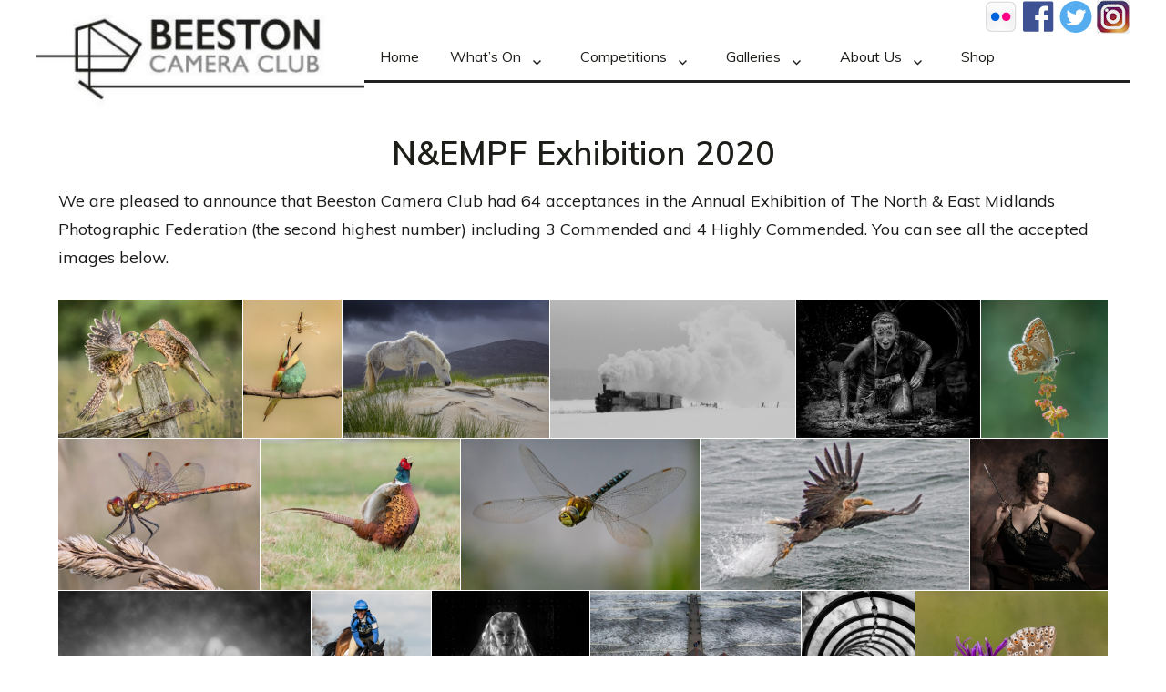

--- FILE ---
content_type: text/html; charset=UTF-8
request_url: https://www.beestoncameraclub.org/2545-2/
body_size: 20398
content:
<!DOCTYPE html>
<html lang="en-GB" class="no-js">
<head>
	<meta charset="UTF-8">
	<meta name="viewport" content="width=device-width, initial-scale=1">
	<link rel="profile" href="http://gmpg.org/xfn/11">
		<link href="https://fonts.googleapis.com/css?family=Muli:300,400,400i,600" rel="stylesheet"> 
    <link rel="stylesheet" href="https://maxcdn.bootstrapcdn.com/font-awesome/4.5.0/css/font-awesome.min.css">

	<script>(function(html){html.className = html.className.replace(/\bno-js\b/,'js')})(document.documentElement);</script>
<title>N&#038;EMPF Exhibition 2020 &#8211; Beeston Camera Club</title>
<meta name='robots' content='max-image-preview:large' />
<link rel='dns-prefetch' href='//www.beestoncameraclub.org' />
<link rel='dns-prefetch' href='//fonts.googleapis.com' />
<link rel="alternate" type="application/rss+xml" title="Beeston Camera Club &raquo; Feed" href="https://www.beestoncameraclub.org/feed/" />
<link rel="alternate" type="application/rss+xml" title="Beeston Camera Club &raquo; Comments Feed" href="https://www.beestoncameraclub.org/comments/feed/" />
<link rel="alternate" type="text/calendar" title="Beeston Camera Club &raquo; iCal Feed" href="https://www.beestoncameraclub.org/programme/?ical=1" />
<link rel="alternate" title="oEmbed (JSON)" type="application/json+oembed" href="https://www.beestoncameraclub.org/wp-json/oembed/1.0/embed?url=https%3A%2F%2Fwww.beestoncameraclub.org%2F2545-2%2F" />
<link rel="alternate" title="oEmbed (XML)" type="text/xml+oembed" href="https://www.beestoncameraclub.org/wp-json/oembed/1.0/embed?url=https%3A%2F%2Fwww.beestoncameraclub.org%2F2545-2%2F&#038;format=xml" />
<style id='wp-img-auto-sizes-contain-inline-css' type='text/css'>
img:is([sizes=auto i],[sizes^="auto," i]){contain-intrinsic-size:3000px 1500px}
/*# sourceURL=wp-img-auto-sizes-contain-inline-css */
</style>
<style id='wp-emoji-styles-inline-css' type='text/css'>

	img.wp-smiley, img.emoji {
		display: inline !important;
		border: none !important;
		box-shadow: none !important;
		height: 1em !important;
		width: 1em !important;
		margin: 0 0.07em !important;
		vertical-align: -0.1em !important;
		background: none !important;
		padding: 0 !important;
	}
/*# sourceURL=wp-emoji-styles-inline-css */
</style>
<link rel='stylesheet' id='wp-block-library-css' href='https://www.beestoncameraclub.org/wp-includes/css/dist/block-library/style.min.css?ver=6.9' type='text/css' media='all' />
<style id='global-styles-inline-css' type='text/css'>
:root{--wp--preset--aspect-ratio--square: 1;--wp--preset--aspect-ratio--4-3: 4/3;--wp--preset--aspect-ratio--3-4: 3/4;--wp--preset--aspect-ratio--3-2: 3/2;--wp--preset--aspect-ratio--2-3: 2/3;--wp--preset--aspect-ratio--16-9: 16/9;--wp--preset--aspect-ratio--9-16: 9/16;--wp--preset--color--black: #000000;--wp--preset--color--cyan-bluish-gray: #abb8c3;--wp--preset--color--white: #ffffff;--wp--preset--color--pale-pink: #f78da7;--wp--preset--color--vivid-red: #cf2e2e;--wp--preset--color--luminous-vivid-orange: #ff6900;--wp--preset--color--luminous-vivid-amber: #fcb900;--wp--preset--color--light-green-cyan: #7bdcb5;--wp--preset--color--vivid-green-cyan: #00d084;--wp--preset--color--pale-cyan-blue: #8ed1fc;--wp--preset--color--vivid-cyan-blue: #0693e3;--wp--preset--color--vivid-purple: #9b51e0;--wp--preset--gradient--vivid-cyan-blue-to-vivid-purple: linear-gradient(135deg,rgb(6,147,227) 0%,rgb(155,81,224) 100%);--wp--preset--gradient--light-green-cyan-to-vivid-green-cyan: linear-gradient(135deg,rgb(122,220,180) 0%,rgb(0,208,130) 100%);--wp--preset--gradient--luminous-vivid-amber-to-luminous-vivid-orange: linear-gradient(135deg,rgb(252,185,0) 0%,rgb(255,105,0) 100%);--wp--preset--gradient--luminous-vivid-orange-to-vivid-red: linear-gradient(135deg,rgb(255,105,0) 0%,rgb(207,46,46) 100%);--wp--preset--gradient--very-light-gray-to-cyan-bluish-gray: linear-gradient(135deg,rgb(238,238,238) 0%,rgb(169,184,195) 100%);--wp--preset--gradient--cool-to-warm-spectrum: linear-gradient(135deg,rgb(74,234,220) 0%,rgb(151,120,209) 20%,rgb(207,42,186) 40%,rgb(238,44,130) 60%,rgb(251,105,98) 80%,rgb(254,248,76) 100%);--wp--preset--gradient--blush-light-purple: linear-gradient(135deg,rgb(255,206,236) 0%,rgb(152,150,240) 100%);--wp--preset--gradient--blush-bordeaux: linear-gradient(135deg,rgb(254,205,165) 0%,rgb(254,45,45) 50%,rgb(107,0,62) 100%);--wp--preset--gradient--luminous-dusk: linear-gradient(135deg,rgb(255,203,112) 0%,rgb(199,81,192) 50%,rgb(65,88,208) 100%);--wp--preset--gradient--pale-ocean: linear-gradient(135deg,rgb(255,245,203) 0%,rgb(182,227,212) 50%,rgb(51,167,181) 100%);--wp--preset--gradient--electric-grass: linear-gradient(135deg,rgb(202,248,128) 0%,rgb(113,206,126) 100%);--wp--preset--gradient--midnight: linear-gradient(135deg,rgb(2,3,129) 0%,rgb(40,116,252) 100%);--wp--preset--font-size--small: 13px;--wp--preset--font-size--medium: 20px;--wp--preset--font-size--large: 36px;--wp--preset--font-size--x-large: 42px;--wp--preset--spacing--20: 0.44rem;--wp--preset--spacing--30: 0.67rem;--wp--preset--spacing--40: 1rem;--wp--preset--spacing--50: 1.5rem;--wp--preset--spacing--60: 2.25rem;--wp--preset--spacing--70: 3.38rem;--wp--preset--spacing--80: 5.06rem;--wp--preset--shadow--natural: 6px 6px 9px rgba(0, 0, 0, 0.2);--wp--preset--shadow--deep: 12px 12px 50px rgba(0, 0, 0, 0.4);--wp--preset--shadow--sharp: 6px 6px 0px rgba(0, 0, 0, 0.2);--wp--preset--shadow--outlined: 6px 6px 0px -3px rgb(255, 255, 255), 6px 6px rgb(0, 0, 0);--wp--preset--shadow--crisp: 6px 6px 0px rgb(0, 0, 0);}:where(.is-layout-flex){gap: 0.5em;}:where(.is-layout-grid){gap: 0.5em;}body .is-layout-flex{display: flex;}.is-layout-flex{flex-wrap: wrap;align-items: center;}.is-layout-flex > :is(*, div){margin: 0;}body .is-layout-grid{display: grid;}.is-layout-grid > :is(*, div){margin: 0;}:where(.wp-block-columns.is-layout-flex){gap: 2em;}:where(.wp-block-columns.is-layout-grid){gap: 2em;}:where(.wp-block-post-template.is-layout-flex){gap: 1.25em;}:where(.wp-block-post-template.is-layout-grid){gap: 1.25em;}.has-black-color{color: var(--wp--preset--color--black) !important;}.has-cyan-bluish-gray-color{color: var(--wp--preset--color--cyan-bluish-gray) !important;}.has-white-color{color: var(--wp--preset--color--white) !important;}.has-pale-pink-color{color: var(--wp--preset--color--pale-pink) !important;}.has-vivid-red-color{color: var(--wp--preset--color--vivid-red) !important;}.has-luminous-vivid-orange-color{color: var(--wp--preset--color--luminous-vivid-orange) !important;}.has-luminous-vivid-amber-color{color: var(--wp--preset--color--luminous-vivid-amber) !important;}.has-light-green-cyan-color{color: var(--wp--preset--color--light-green-cyan) !important;}.has-vivid-green-cyan-color{color: var(--wp--preset--color--vivid-green-cyan) !important;}.has-pale-cyan-blue-color{color: var(--wp--preset--color--pale-cyan-blue) !important;}.has-vivid-cyan-blue-color{color: var(--wp--preset--color--vivid-cyan-blue) !important;}.has-vivid-purple-color{color: var(--wp--preset--color--vivid-purple) !important;}.has-black-background-color{background-color: var(--wp--preset--color--black) !important;}.has-cyan-bluish-gray-background-color{background-color: var(--wp--preset--color--cyan-bluish-gray) !important;}.has-white-background-color{background-color: var(--wp--preset--color--white) !important;}.has-pale-pink-background-color{background-color: var(--wp--preset--color--pale-pink) !important;}.has-vivid-red-background-color{background-color: var(--wp--preset--color--vivid-red) !important;}.has-luminous-vivid-orange-background-color{background-color: var(--wp--preset--color--luminous-vivid-orange) !important;}.has-luminous-vivid-amber-background-color{background-color: var(--wp--preset--color--luminous-vivid-amber) !important;}.has-light-green-cyan-background-color{background-color: var(--wp--preset--color--light-green-cyan) !important;}.has-vivid-green-cyan-background-color{background-color: var(--wp--preset--color--vivid-green-cyan) !important;}.has-pale-cyan-blue-background-color{background-color: var(--wp--preset--color--pale-cyan-blue) !important;}.has-vivid-cyan-blue-background-color{background-color: var(--wp--preset--color--vivid-cyan-blue) !important;}.has-vivid-purple-background-color{background-color: var(--wp--preset--color--vivid-purple) !important;}.has-black-border-color{border-color: var(--wp--preset--color--black) !important;}.has-cyan-bluish-gray-border-color{border-color: var(--wp--preset--color--cyan-bluish-gray) !important;}.has-white-border-color{border-color: var(--wp--preset--color--white) !important;}.has-pale-pink-border-color{border-color: var(--wp--preset--color--pale-pink) !important;}.has-vivid-red-border-color{border-color: var(--wp--preset--color--vivid-red) !important;}.has-luminous-vivid-orange-border-color{border-color: var(--wp--preset--color--luminous-vivid-orange) !important;}.has-luminous-vivid-amber-border-color{border-color: var(--wp--preset--color--luminous-vivid-amber) !important;}.has-light-green-cyan-border-color{border-color: var(--wp--preset--color--light-green-cyan) !important;}.has-vivid-green-cyan-border-color{border-color: var(--wp--preset--color--vivid-green-cyan) !important;}.has-pale-cyan-blue-border-color{border-color: var(--wp--preset--color--pale-cyan-blue) !important;}.has-vivid-cyan-blue-border-color{border-color: var(--wp--preset--color--vivid-cyan-blue) !important;}.has-vivid-purple-border-color{border-color: var(--wp--preset--color--vivid-purple) !important;}.has-vivid-cyan-blue-to-vivid-purple-gradient-background{background: var(--wp--preset--gradient--vivid-cyan-blue-to-vivid-purple) !important;}.has-light-green-cyan-to-vivid-green-cyan-gradient-background{background: var(--wp--preset--gradient--light-green-cyan-to-vivid-green-cyan) !important;}.has-luminous-vivid-amber-to-luminous-vivid-orange-gradient-background{background: var(--wp--preset--gradient--luminous-vivid-amber-to-luminous-vivid-orange) !important;}.has-luminous-vivid-orange-to-vivid-red-gradient-background{background: var(--wp--preset--gradient--luminous-vivid-orange-to-vivid-red) !important;}.has-very-light-gray-to-cyan-bluish-gray-gradient-background{background: var(--wp--preset--gradient--very-light-gray-to-cyan-bluish-gray) !important;}.has-cool-to-warm-spectrum-gradient-background{background: var(--wp--preset--gradient--cool-to-warm-spectrum) !important;}.has-blush-light-purple-gradient-background{background: var(--wp--preset--gradient--blush-light-purple) !important;}.has-blush-bordeaux-gradient-background{background: var(--wp--preset--gradient--blush-bordeaux) !important;}.has-luminous-dusk-gradient-background{background: var(--wp--preset--gradient--luminous-dusk) !important;}.has-pale-ocean-gradient-background{background: var(--wp--preset--gradient--pale-ocean) !important;}.has-electric-grass-gradient-background{background: var(--wp--preset--gradient--electric-grass) !important;}.has-midnight-gradient-background{background: var(--wp--preset--gradient--midnight) !important;}.has-small-font-size{font-size: var(--wp--preset--font-size--small) !important;}.has-medium-font-size{font-size: var(--wp--preset--font-size--medium) !important;}.has-large-font-size{font-size: var(--wp--preset--font-size--large) !important;}.has-x-large-font-size{font-size: var(--wp--preset--font-size--x-large) !important;}
/*# sourceURL=global-styles-inline-css */
</style>

<style id='classic-theme-styles-inline-css' type='text/css'>
/*! This file is auto-generated */
.wp-block-button__link{color:#fff;background-color:#32373c;border-radius:9999px;box-shadow:none;text-decoration:none;padding:calc(.667em + 2px) calc(1.333em + 2px);font-size:1.125em}.wp-block-file__button{background:#32373c;color:#fff;text-decoration:none}
/*# sourceURL=/wp-includes/css/classic-themes.min.css */
</style>
<link rel='stylesheet' id='crellyslider.min-css' href='https://www.beestoncameraclub.org/wp-content/plugins/crelly-slider/css/crellyslider.min.css?ver=1.4.7' type='text/css' media='all' />
<link rel='stylesheet' id='twentysixteen-fonts-css' href='https://fonts.googleapis.com/css?family=Merriweather%3A400%2C700%2C900%2C400italic%2C700italic%2C900italic%7CMontserrat%3A400%2C700%7CInconsolata%3A400&#038;subset=latin%2Clatin-ext' type='text/css' media='all' />
<link rel='stylesheet' id='genericons-css' href='https://www.beestoncameraclub.org/wp-content/themes/bcc/genericons/genericons.css?ver=3.4.1' type='text/css' media='all' />
<link rel='stylesheet' id='twentysixteen-style-css' href='https://www.beestoncameraclub.org/wp-content/themes/bcc/style.css?ver=6.9' type='text/css' media='all' />
<link rel='stylesheet' id='Beeston Camera Club - Child theme-css' href='https://www.beestoncameraclub.org/wp-content/themes/bcc/style.css?ver=1.3' type='text/css' media='all' />
<script type="text/javascript" src="https://www.beestoncameraclub.org/wp-includes/js/jquery/jquery.min.js?ver=3.7.1" id="jquery-core-js"></script>
<script type="text/javascript" src="https://www.beestoncameraclub.org/wp-includes/js/jquery/jquery-migrate.min.js?ver=3.4.1" id="jquery-migrate-js"></script>
<script type="text/javascript" src="https://www.beestoncameraclub.org/wp-includes/js/jquery/ui/core.min.js?ver=1.13.3" id="jquery-ui-core-js"></script>
<script type="text/javascript" src="https://www.beestoncameraclub.org/wp-content/plugins/crelly-slider/js/jquery.crellyslider.min.js?ver=1.4.7" id="jquery.crellyslider.min-js"></script>
<link rel="https://api.w.org/" href="https://www.beestoncameraclub.org/wp-json/" /><link rel="alternate" title="JSON" type="application/json" href="https://www.beestoncameraclub.org/wp-json/wp/v2/pages/2545" /><link rel="EditURI" type="application/rsd+xml" title="RSD" href="https://www.beestoncameraclub.org/xmlrpc.php?rsd" />
<meta name="generator" content="WordPress 6.9" />
<link rel="canonical" href="https://www.beestoncameraclub.org/2545-2/" />
<link rel='shortlink' href='https://www.beestoncameraclub.org/?p=2545' />
<meta name="tec-api-version" content="v1"><meta name="tec-api-origin" content="https://www.beestoncameraclub.org"><link rel="alternate" href="https://www.beestoncameraclub.org/wp-json/tribe/events/v1/" /><style type="text/css">.recentcomments a{display:inline !important;padding:0 !important;margin:0 !important;}</style><!-- Global site tag (gtag.js) - Google Analytics -->
<script async src="https://www.googletagmanager.com/gtag/js?id=UA-101254173-1"></script>
<script>
  window.dataLayer = window.dataLayer || [];
  function gtag(){dataLayer.push(arguments);}
  gtag('js', new Date());

  gtag('config', 'UA-101254173-1');
</script>

<link rel='stylesheet' id='envira-gallery-lite-style-css' href='https://www.beestoncameraclub.org/wp-content/plugins/envira-gallery-lite/assets/css/envira.css?ver=1.12.3' type='text/css' media='all' property="stylesheet" />
<link rel='stylesheet' id='envira-gallery-lite-lazyload-css' href='https://www.beestoncameraclub.org/wp-content/plugins/envira-gallery-lite/assets/css/responsivelyLazy.css?ver=1.12.3' type='text/css' media='all' property="stylesheet" />
<link rel='stylesheet' id='envira-gallery-lite-fancybox-css' href='https://www.beestoncameraclub.org/wp-content/plugins/envira-gallery-lite/assets/css/fancybox.css?ver=1.12.3' type='text/css' media='all' property="stylesheet" />
<link rel='stylesheet' id='envira-gallery-lite-jgallery-css' href='https://www.beestoncameraclub.org/wp-content/plugins/envira-gallery-lite/assets/css/justifiedGallery.css?ver=1.12.3' type='text/css' media='all' property="stylesheet" />
</head>
<!--

-->
<body class="wp-singular page-template page-template-tpl_fullwidth page-template-tpl_fullwidth-php page page-id-2545 wp-theme-bcc tribe-no-js">
	<div id="page" class="site">

		<header id="masthead" class="site-header" role="banner">
		  <div id="header-wrapper">
			
			 <div style="clear:both"></div>
			 
			 
			 <div class="full-width-wrapper" >
				<div class="site-header-main">
					<div class="header-links">
					
						<a target="_blank" href="https://www.flickr.com/groups/beeston_camera_club/pool/"><img  src="https://www.beestoncameraclub.org/wp-content/themes/bcc/images/flikr.png" /></a>
						<a target="_blank" href="https://www.facebook.com/groups/256822801026773/"><img  src="https://www.beestoncameraclub.org/wp-content/themes/bcc/images/facebook.png" /></a>
						<a target="_blank" href="https://twitter.com/BeestonCamera"><img  src="https://www.beestoncameraclub.org/wp-content/themes/bcc/images/twitter.png" /></a>
						<a target="_blank" href="https://www.instagram.com/beeston_camera_club/"><img  src="https://www.beestoncameraclub.org/wp-content/themes/bcc/images/instagram.png" /></a>
						<!--
						<a class="login-button" target="_blank" href="http://beestoncameraclub.co.uk/comp/form.php">Login</a> -->
					</div>
								
				<div class="site-branding">
						<img class="img-responsive" src="https://www.beestoncameraclub.org/wp-content/themes/bcc/images/logo.jpg" />
				</div><!-- .site-branding -->
							
				<div id="menu-wrapper">
					<div id="menu-inner">
													<button id="menu-toggle" class="menu-toggle">Menu</button>
		
							<div id="site-header-menu" class="site-header-menu">
																	<nav id="site-navigation" class="main-navigation" role="navigation" aria-label="Primary Menu">
										<div class="menu-mainmenu-container"><ul id="menu-mainmenu" class="primary-menu"><li id="menu-item-11" class="menu-item menu-item-type-post_type menu-item-object-page menu-item-home menu-item-11"><a href="https://www.beestoncameraclub.org/">Home</a></li>
<li id="menu-item-2264" class="menu-item menu-item-type-post_type menu-item-object-page menu-item-has-children menu-item-2264"><a href="https://www.beestoncameraclub.org/whats-on/">What&#8217;s On</a>
<ul class="sub-menu">
	<li id="menu-item-68" class="menu-item menu-item-type-custom menu-item-object-custom menu-item-has-children menu-item-68"><a href="http://www.beestoncameraclub.org/programme/">Programme</a>
	<ul class="sub-menu">
		<li id="menu-item-1226" class="menu-item menu-item-type-custom menu-item-object-custom menu-item-1226"><a href="https://www.beestoncameraclub.org/wp-content/uploads/2025/09/Programme-2025-6-v2.pdf">Full Programme 2025-2026</a></li>
	</ul>
</li>
	<li id="menu-item-110" class="menu-item menu-item-type-post_type menu-item-object-page menu-item-has-children menu-item-110"><a href="https://www.beestoncameraclub.org/events/">Events</a>
	<ul class="sub-menu">
		<li id="menu-item-6103" class="menu-item menu-item-type-post_type menu-item-object-page menu-item-6103"><a href="https://www.beestoncameraclub.org/exhibition-canalside-2024/">Exhibition Canalside 2024</a></li>
		<li id="menu-item-5681" class="menu-item menu-item-type-post_type menu-item-object-page menu-item-5681"><a href="https://www.beestoncameraclub.org/nempf-exhibition-2024/">N&#038;EMPF Exhibition 2024</a></li>
	</ul>
</li>
</ul>
</li>
<li id="menu-item-140" class="menu-item menu-item-type-post_type menu-item-object-page menu-item-has-children menu-item-140"><a href="https://www.beestoncameraclub.org/competitions/">Competitions</a>
<ul class="sub-menu">
	<li id="menu-item-6425" class="menu-item menu-item-type-post_type menu-item-object-page menu-item-6425"><a href="https://www.beestoncameraclub.org/competition-winning-images-2025-6/">Competition winning images 2025-6</a></li>
	<li id="menu-item-5164" class="menu-item menu-item-type-post_type menu-item-object-page menu-item-5164"><a href="https://www.beestoncameraclub.org/external-competitions/">External Competitions</a></li>
	<li id="menu-item-50" class="menu-item menu-item-type-post_type menu-item-object-page menu-item-50"><a href="https://www.beestoncameraclub.org/competition-rules/">Competition Rules</a></li>
	<li id="menu-item-975" class="menu-item menu-item-type-post_type menu-item-object-page menu-item-975"><a href="https://www.beestoncameraclub.org/competition-entry/">Competition Entry</a></li>
	<li id="menu-item-5201" class="menu-item menu-item-type-post_type menu-item-object-page menu-item-has-children menu-item-5201"><a href="https://www.beestoncameraclub.org/older-competitions/">Older competitions</a>
	<ul class="sub-menu">
		<li id="menu-item-6110" class="menu-item menu-item-type-post_type menu-item-object-page menu-item-6110"><a href="https://www.beestoncameraclub.org/competition-winning-images-2024-2025/">Competition winning images 2024-2025</a></li>
		<li id="menu-item-5547" class="menu-item menu-item-type-post_type menu-item-object-page menu-item-5547"><a href="https://www.beestoncameraclub.org/competition-winning-images-2023-2024/">Competition winning images 2023-2024</a></li>
		<li id="menu-item-4942" class="menu-item menu-item-type-post_type menu-item-object-page menu-item-4942"><a href="https://www.beestoncameraclub.org/competition-winning-images-2022-2023/">Competition winning images 2022-2023</a></li>
		<li id="menu-item-4421" class="menu-item menu-item-type-post_type menu-item-object-page menu-item-4421"><a href="https://www.beestoncameraclub.org/competition-winning-entries-2021-2022/">Competition Winning images 2021-2022</a></li>
		<li id="menu-item-3778" class="menu-item menu-item-type-post_type menu-item-object-page menu-item-3778"><a href="https://www.beestoncameraclub.org/competition-winning-images-2020-2021/">Competition Winning Images 2020-2021</a></li>
		<li id="menu-item-2411" class="menu-item menu-item-type-post_type menu-item-object-page menu-item-2411"><a href="https://www.beestoncameraclub.org/competition-winning-images-2019-2020/">Competition Winning Images 2019-2020</a></li>
		<li id="menu-item-5399" class="menu-item menu-item-type-post_type menu-item-object-page menu-item-5399"><a href="https://www.beestoncameraclub.org/best-of-beeston-2023/">Best of Beeston 2023</a></li>
		<li id="menu-item-4153" class="menu-item menu-item-type-post_type menu-item-object-page menu-item-4153"><a href="https://www.beestoncameraclub.org/best-of-beeston-2021/">Best of Beeston 2021</a></li>
		<li id="menu-item-3171" class="menu-item menu-item-type-post_type menu-item-object-page menu-item-3171"><a href="https://www.beestoncameraclub.org/best-of-beeston-2020/">Best of Beeston 2020</a></li>
		<li id="menu-item-3366" class="menu-item menu-item-type-post_type menu-item-object-page menu-item-3366"><a href="https://www.beestoncameraclub.org/hilda-thurma-images-2020/">Hilda Thurman Images 2020/21</a></li>
		<li id="menu-item-3596" class="menu-item menu-item-type-post_type menu-item-object-page menu-item-3596"><a href="https://www.beestoncameraclub.org/lockdown-competition-2020/">Lockdown Competition 2020</a></li>
	</ul>
</li>
</ul>
</li>
<li id="menu-item-1747" class="menu-item menu-item-type-post_type menu-item-object-page menu-item-has-children menu-item-1747"><a href="https://www.beestoncameraclub.org/gallery/">Galleries</a>
<ul class="sub-menu">
	<li id="menu-item-5302" class="menu-item menu-item-type-post_type menu-item-object-page menu-item-has-children menu-item-5302"><a href="https://www.beestoncameraclub.org/gallery-member-galleries/">Member galleries</a>
	<ul class="sub-menu">
		<li id="menu-item-2010" class="menu-item menu-item-type-post_type menu-item-object-page menu-item-2010"><a href="https://www.beestoncameraclub.org/gallery-al-booth/">Al Booth</a></li>
		<li id="menu-item-1844" class="menu-item menu-item-type-post_type menu-item-object-page menu-item-1844"><a href="https://www.beestoncameraclub.org/gallery-dave-gilbert/">Dave Gilbert</a></li>
		<li id="menu-item-2061" class="menu-item menu-item-type-post_type menu-item-object-page menu-item-2061"><a href="https://www.beestoncameraclub.org/gallery-dave-severn/">Dave Severn</a></li>
		<li id="menu-item-1845" class="menu-item menu-item-type-post_type menu-item-object-page menu-item-1845"><a href="https://www.beestoncameraclub.org/gallery-david-gibbins/">David Gibbins</a></li>
		<li id="menu-item-2011" class="menu-item menu-item-type-post_type menu-item-object-page menu-item-2011"><a href="https://www.beestoncameraclub.org/gallery-david-hunt/">David Hunt</a></li>
		<li id="menu-item-1750" class="menu-item menu-item-type-post_type menu-item-object-page menu-item-1750"><a href="https://www.beestoncameraclub.org/gallery-derek-iris-martin/">Derek  Martin</a></li>
		<li id="menu-item-1748" class="menu-item menu-item-type-post_type menu-item-object-page menu-item-1748"><a href="https://www.beestoncameraclub.org/gallery-graham-stamper/">Graham Stamper</a></li>
		<li id="menu-item-1944" class="menu-item menu-item-type-post_type menu-item-object-page menu-item-1944"><a href="https://www.beestoncameraclub.org/gallery-iris-martin/">Iris Martin</a></li>
		<li id="menu-item-2198" class="menu-item menu-item-type-post_type menu-item-object-page menu-item-2198"><a href="https://www.beestoncameraclub.org/gallery-john-stuart/">John Stuart</a></li>
		<li id="menu-item-3735" class="menu-item menu-item-type-post_type menu-item-object-page menu-item-3735"><a href="https://www.beestoncameraclub.org/gallery-kevin-blood/">Kevin Blood</a></li>
		<li id="menu-item-2169" class="menu-item menu-item-type-post_type menu-item-object-page menu-item-2169"><a href="https://www.beestoncameraclub.org/gallery-mike-leatherland/">Mike Leatherland</a></li>
		<li id="menu-item-1846" class="menu-item menu-item-type-post_type menu-item-object-page menu-item-1846"><a href="https://www.beestoncameraclub.org/gallery-paul-screen/">Paul Screen</a></li>
		<li id="menu-item-2172" class="menu-item menu-item-type-post_type menu-item-object-page menu-item-2172"><a href="https://www.beestoncameraclub.org/gallery-paul-taylor/">Paul Taylor</a></li>
		<li id="menu-item-5270" class="menu-item menu-item-type-post_type menu-item-object-page menu-item-5270"><a href="https://www.beestoncameraclub.org/gallery-susan-baker/">Susan Baker</a></li>
		<li id="menu-item-5267" class="menu-item menu-item-type-post_type menu-item-object-page menu-item-5267"><a href="https://www.beestoncameraclub.org/gallery-trevor-lane/">Trevor Lane</a></li>
	</ul>
</li>
	<li id="menu-item-5306" class="menu-item menu-item-type-post_type menu-item-object-page menu-item-has-children menu-item-5306"><a href="https://www.beestoncameraclub.org/gallery-coronavirus-galleries/">Coronavirus galleries</a>
	<ul class="sub-menu">
		<li id="menu-item-3332" class="menu-item menu-item-type-post_type menu-item-object-page menu-item-3332"><a href="https://www.beestoncameraclub.org/gallery-dave-gibbins-corona-virus-collection/">Dave Gibbins Corona Virus Collection</a></li>
		<li id="menu-item-2932" class="menu-item menu-item-type-post_type menu-item-object-page menu-item-2932"><a href="https://www.beestoncameraclub.org/gallery-derek-and-iris-martin-corona-virus-collection/">Derek and Iris Martin Corona Virus Collection</a></li>
		<li id="menu-item-3287" class="menu-item menu-item-type-post_type menu-item-object-page menu-item-3287"><a href="https://www.beestoncameraclub.org/gallery-eric-miller-corona-virus-collection/">Eric Miller Corona Virus Collection</a></li>
		<li id="menu-item-2876" class="menu-item menu-item-type-post_type menu-item-object-page menu-item-2876"><a href="https://www.beestoncameraclub.org/gallery-graham-stamper-corona-virus-collection/">Graham Stamper Corona Virus Collection</a></li>
		<li id="menu-item-3313" class="menu-item menu-item-type-post_type menu-item-object-page menu-item-3313"><a href="https://www.beestoncameraclub.org/gallery-jenny-langran-corona-virus-collection/">Jenny Langran Corona Virus Collection</a></li>
		<li id="menu-item-3196" class="menu-item menu-item-type-post_type menu-item-object-page menu-item-3196"><a href="https://www.beestoncameraclub.org/gallery-john-stuart-corona-virus-collection/">John Stuart Corona Virus Collection</a></li>
		<li id="menu-item-3056" class="menu-item menu-item-type-post_type menu-item-object-page menu-item-3056"><a href="https://www.beestoncameraclub.org/gallery-keith-collins-corona-virus-collection/">Keith Collins Corona Virus Collection</a></li>
		<li id="menu-item-3078" class="menu-item menu-item-type-post_type menu-item-object-page menu-item-3078"><a href="https://www.beestoncameraclub.org/gallery-kevin-derbin-corona-virus-collection/">Kevin Derbin Corona Virus Collection</a></li>
		<li id="menu-item-3232" class="menu-item menu-item-type-post_type menu-item-object-page menu-item-3232"><a href="https://www.beestoncameraclub.org/gallery-marc-sneddon-corona-virus-collection/">Marc Sneddon Corona Virus Collection</a></li>
		<li id="menu-item-3257" class="menu-item menu-item-type-post_type menu-item-object-page menu-item-3257"><a href="https://www.beestoncameraclub.org/gallery-michael-hayes-corona-virus-collection/">Michael Hayes Corona Virus Collection</a></li>
		<li id="menu-item-3058" class="menu-item menu-item-type-post_type menu-item-object-page menu-item-3058"><a href="https://www.beestoncameraclub.org/gallery-paul-fletton-corona-virus-collection/">Paul Fletton Corona Virus Collection</a></li>
		<li id="menu-item-3057" class="menu-item menu-item-type-post_type menu-item-object-page menu-item-3057"><a href="https://www.beestoncameraclub.org/gallery-paul-screen-corona-virus-collection/">Paul Screen Corona Virus Collection</a></li>
		<li id="menu-item-5262" class="menu-item menu-item-type-post_type menu-item-object-page menu-item-5262"><a href="https://www.beestoncameraclub.org/gallery-trevor-lane-coronavirus-collection/">Trevor Lane Corona Virus collection</a></li>
		<li id="menu-item-5252" class="menu-item menu-item-type-post_type menu-item-object-page menu-item-5252"><a href="https://www.beestoncameraclub.org/galleries-vin-scothern-coronavirus-collction/">Vin Scothern Corona Virus collection</a></li>
	</ul>
</li>
</ul>
</li>
<li id="menu-item-43" class="menu-item menu-item-type-post_type menu-item-object-page menu-item-has-children menu-item-43"><a href="https://www.beestoncameraclub.org/information/">About Us</a>
<ul class="sub-menu">
	<li id="menu-item-1724" class="menu-item menu-item-type-post_type menu-item-object-page menu-item-1724"><a href="https://www.beestoncameraclub.org/club-history/">Club History</a></li>
	<li id="menu-item-1185" class="menu-item menu-item-type-post_type menu-item-object-page menu-item-1185"><a href="https://www.beestoncameraclub.org/thinking-of-joining/">Thinking of Joining</a></li>
	<li id="menu-item-1174" class="menu-item menu-item-type-post_type menu-item-object-page menu-item-1174"><a href="https://www.beestoncameraclub.org/frequently-asked-questions/">Frequently Asked Questions</a></li>
	<li id="menu-item-1231" class="menu-item menu-item-type-post_type menu-item-object-page menu-item-1231"><a href="https://www.beestoncameraclub.org/committee-members/">Committee Members</a></li>
	<li id="menu-item-4238" class="menu-item menu-item-type-post_type menu-item-object-page menu-item-4238"><a href="https://www.beestoncameraclub.org/constitution-and-data-protection/">Constitution and data protection</a></li>
	<li id="menu-item-985" class="menu-item menu-item-type-post_type menu-item-object-page menu-item-985"><a href="https://www.beestoncameraclub.org/contact/">Contact</a></li>
	<li id="menu-item-1224" class="menu-item menu-item-type-post_type menu-item-object-page menu-item-has-children menu-item-1224"><a href="https://www.beestoncameraclub.org/links/">Links</a>
	<ul class="sub-menu">
		<li id="menu-item-2134" class="menu-item menu-item-type-post_type menu-item-object-page menu-item-2134"><a href="https://www.beestoncameraclub.org/sports-links/">Sports Links</a></li>
		<li id="menu-item-2220" class="menu-item menu-item-type-post_type menu-item-object-page menu-item-2220"><a href="https://www.beestoncameraclub.org/historical-and-general/">Historical and General links</a></li>
		<li id="menu-item-2140" class="menu-item menu-item-type-post_type menu-item-object-page menu-item-2140"><a href="https://www.beestoncameraclub.org/nature-reserves-links/">Nature Reserves links</a></li>
		<li id="menu-item-2605" class="menu-item menu-item-type-post_type menu-item-object-page menu-item-2605"><a href="https://www.beestoncameraclub.org/speakers-links/">Speakers Links</a></li>
	</ul>
</li>
</ul>
</li>
<li id="menu-item-5923" class="menu-item menu-item-type-post_type menu-item-object-page menu-item-5923"><a href="https://www.beestoncameraclub.org/shop-2/">Shop</a></li>
</ul></div>									</nav><!-- .main-navigation -->
										
							</div><!-- .site-header-menu -->
											</div><!-- menu inner --> 
				</div> <!-- menu wrapper --> 
				
			</div><!-- .site-header-main -->
			</div>						
			


			</div>
			
			
		</header><!-- .site-header -->

	<div class="site-inner">

		<div id="content" class="site-content">

<div id="primary" class="content-area-full-width">
	<main id="main" class="site-main" role="main">
	
		
<article id="post-2545" class="post-2545 page type-page status-publish hentry">
	<header class="entry-header">
		<h1 class="entry-title">N&#038;EMPF Exhibition 2020</h1>	</header><!-- .entry-header -->

	
	<div class="entry-content">
		<p>We are pleased to announce that Beeston Camera Club had 64 acceptances in the Annual Exhibition of The North &amp; East Midlands Photographic Federation (the second highest number) including 3 Commended and 4 Highly Commended. You can see all the accepted images below.</p>


<div class="wp-block-envira-envira-gallery"><div id="envira-gallery-wrap-2468" class="envira-gallery-wrap envira-gallery-theme-base envira-lightbox-theme-base_dark" itemscope itemtype="https://schema.org/ImageGallery"><div data-row-height="150" data-gallery-theme="normal" id="envira-gallery-2468" class="envira-gallery-public envira-gallery-justified-public envira-gallery-0-columns envira-clear enviratope envira-gallery-css-animations" data-envira-columns="0"><div id="envira-gallery-item-2495" class="envira-gallery-item enviratope-item envira-gallery-item-1" style="padding-left: 1px; padding-bottom: 1px; padding-right: 1px;"  itemscope itemtype="https://schema.org/ImageObject"><div class="envira-gallery-item-inner"><div class="envira-gallery-position-overlay  envira-gallery-top-left"></div><div class="envira-gallery-position-overlay  envira-gallery-top-right"></div><div class="envira-gallery-position-overlay  envira-gallery-bottom-left"></div><div class="envira-gallery-position-overlay  envira-gallery-bottom-right"></div><a href="http://www.beestoncameraclub.org/wp-content/uploads/2019/11/HIGHLY-COMMENDED-Trevor-Lane-Kestrel-Mother-Feeding-Young-Print.jpg" class="envira-gallery-2468 envira-gallery-link" rel="enviragallery2468" title="HIGHLY COMMENDED Trevor Lane Kestrel Mother Feeding Young Print" data-envira-caption="HIGHLY COMMENDED Trevor Lane Kestrel Mother Feeding Young Print" data-envira-retina="" data-thumbnail=""  itemprop="contentUrl"><img decoding="async" id="envira-gallery-image-2495" class="envira-gallery-image envira-gallery-image-1 envira-normal " data-envira-index="1" src="https://www.beestoncameraclub.org/wp-content/uploads/2019/11/HIGHLY-COMMENDED-Trevor-Lane-Kestrel-Mother-Feeding-Young-Print-1200x900-640x480.jpg" data-envira-src="https://www.beestoncameraclub.org/wp-content/uploads/2019/11/HIGHLY-COMMENDED-Trevor-Lane-Kestrel-Mother-Feeding-Young-Print-1200x900-640x480.jpg" data-envira-gallery-id="2468" data-envira-item-id="2495" data-envira-caption="HIGHLY COMMENDED Trevor Lane Kestrel Mother Feeding Young Print" alt="" title="HIGHLY COMMENDED Trevor Lane Kestrel Mother Feeding Young Print"  itemprop="thumbnailUrl" data-envira-srcset="https://www.beestoncameraclub.org/wp-content/uploads/2019/11/HIGHLY-COMMENDED-Trevor-Lane-Kestrel-Mother-Feeding-Young-Print-1200x900-640x480.jpg 400w,https://www.beestoncameraclub.org/wp-content/uploads/2019/11/HIGHLY-COMMENDED-Trevor-Lane-Kestrel-Mother-Feeding-Young-Print-1200x900-640x480.jpg 2x" data-envira-width="300" data-envira-height="225" srcset="https://www.beestoncameraclub.org/wp-content/uploads/2019/11/HIGHLY-COMMENDED-Trevor-Lane-Kestrel-Mother-Feeding-Young-Print-1280x960.jpg 2x" data-safe-src="https://www.beestoncameraclub.org/wp-content/uploads/2019/11/HIGHLY-COMMENDED-Trevor-Lane-Kestrel-Mother-Feeding-Young-Print-1200x900-640x480.jpg" /></a></div></div><div id="envira-gallery-item-2496" class="envira-gallery-item enviratope-item envira-gallery-item-2" style="padding-left: 1px; padding-bottom: 1px; padding-right: 1px;"  itemscope itemtype="https://schema.org/ImageObject"><div class="envira-gallery-item-inner"><div class="envira-gallery-position-overlay  envira-gallery-top-left"></div><div class="envira-gallery-position-overlay  envira-gallery-top-right"></div><div class="envira-gallery-position-overlay  envira-gallery-bottom-left"></div><div class="envira-gallery-position-overlay  envira-gallery-bottom-right"></div><a href="http://www.beestoncameraclub.org/wp-content/uploads/2019/11/HIGHLY-COMMENDED-Trevor-LaneEuropean-Bee-eater-Tossing-Dragon-Fly-Print.jpg" class="envira-gallery-2468 envira-gallery-link" rel="enviragallery2468" title="HIGHLY COMMENDED Trevor LaneEuropean Bee-eater Tossing Dragon Fly Print" data-envira-caption="HIGHLY COMMENDED Trevor LaneEuropean Bee-eater Tossing Dragon Fly Print" data-envira-retina="" data-thumbnail=""  itemprop="contentUrl"><img decoding="async" id="envira-gallery-image-2496" class="envira-gallery-image envira-gallery-image-2 envira-normal " data-envira-index="2" src="https://www.beestoncameraclub.org/wp-content/uploads/2019/11/HIGHLY-COMMENDED-Trevor-LaneEuropean-Bee-eater-Tossing-Dragon-Fly-Print-640x480.jpg" data-envira-src="https://www.beestoncameraclub.org/wp-content/uploads/2019/11/HIGHLY-COMMENDED-Trevor-LaneEuropean-Bee-eater-Tossing-Dragon-Fly-Print-640x480.jpg" data-envira-gallery-id="2468" data-envira-item-id="2496" data-envira-caption="HIGHLY COMMENDED Trevor LaneEuropean Bee-eater Tossing Dragon Fly Print" alt="" title="HIGHLY COMMENDED Trevor LaneEuropean Bee-eater Tossing Dragon Fly Print"  itemprop="thumbnailUrl" data-envira-srcset="https://www.beestoncameraclub.org/wp-content/uploads/2019/11/HIGHLY-COMMENDED-Trevor-LaneEuropean-Bee-eater-Tossing-Dragon-Fly-Print-640x480.jpg 400w,https://www.beestoncameraclub.org/wp-content/uploads/2019/11/HIGHLY-COMMENDED-Trevor-LaneEuropean-Bee-eater-Tossing-Dragon-Fly-Print-640x480.jpg 2x" data-envira-width="214" data-envira-height="300" srcset="https://www.beestoncameraclub.org/wp-content/uploads/2019/11/HIGHLY-COMMENDED-Trevor-LaneEuropean-Bee-eater-Tossing-Dragon-Fly-Print-1280x960.jpg 2x" data-safe-src="https://www.beestoncameraclub.org/wp-content/uploads/2019/11/HIGHLY-COMMENDED-Trevor-LaneEuropean-Bee-eater-Tossing-Dragon-Fly-Print-640x480.jpg" /></a></div></div><div id="envira-gallery-item-2494" class="envira-gallery-item enviratope-item envira-gallery-item-3" style="padding-left: 1px; padding-bottom: 1px; padding-right: 1px;"  itemscope itemtype="https://schema.org/ImageObject"><div class="envira-gallery-item-inner"><div class="envira-gallery-position-overlay  envira-gallery-top-left"></div><div class="envira-gallery-position-overlay  envira-gallery-top-right"></div><div class="envira-gallery-position-overlay  envira-gallery-bottom-left"></div><div class="envira-gallery-position-overlay  envira-gallery-bottom-right"></div><a href="http://www.beestoncameraclub.org/wp-content/uploads/2019/11/HIGHLY-COMMENDED-Loutse-Walyton-Harris-Pony.jpg" class="envira-gallery-2468 envira-gallery-link" rel="enviragallery2468" title="HIGHLY COMMENDED Loutse Walyton Harris Pony" data-envira-caption="HIGHLY COMMENDED Loutse Walyton Harris Pony" data-envira-retina="" data-thumbnail=""  itemprop="contentUrl"><img decoding="async" id="envira-gallery-image-2494" class="envira-gallery-image envira-gallery-image-3 envira-normal " data-envira-index="3" src="https://www.beestoncameraclub.org/wp-content/uploads/2019/11/HIGHLY-COMMENDED-Loutse-Walyton-Harris-Pony-1200x800-640x480.jpg" data-envira-src="https://www.beestoncameraclub.org/wp-content/uploads/2019/11/HIGHLY-COMMENDED-Loutse-Walyton-Harris-Pony-1200x800-640x480.jpg" data-envira-gallery-id="2468" data-envira-item-id="2494" data-envira-caption="HIGHLY COMMENDED Loutse Walyton Harris Pony" alt="" title="HIGHLY COMMENDED Loutse Walyton Harris Pony"  itemprop="thumbnailUrl" data-envira-srcset="https://www.beestoncameraclub.org/wp-content/uploads/2019/11/HIGHLY-COMMENDED-Loutse-Walyton-Harris-Pony-1200x800-640x480.jpg 400w,https://www.beestoncameraclub.org/wp-content/uploads/2019/11/HIGHLY-COMMENDED-Loutse-Walyton-Harris-Pony-1200x800-640x480.jpg 2x" data-envira-width="300" data-envira-height="200" srcset="https://www.beestoncameraclub.org/wp-content/uploads/2019/11/HIGHLY-COMMENDED-Loutse-Walyton-Harris-Pony-1280x960.jpg 2x" data-safe-src="https://www.beestoncameraclub.org/wp-content/uploads/2019/11/HIGHLY-COMMENDED-Loutse-Walyton-Harris-Pony-1200x800-640x480.jpg" /></a></div></div><div id="envira-gallery-item-2497" class="envira-gallery-item enviratope-item envira-gallery-item-4" style="padding-left: 1px; padding-bottom: 1px; padding-right: 1px;"  itemscope itemtype="https://schema.org/ImageObject"><div class="envira-gallery-item-inner"><div class="envira-gallery-position-overlay  envira-gallery-top-left"></div><div class="envira-gallery-position-overlay  envira-gallery-top-right"></div><div class="envira-gallery-position-overlay  envira-gallery-bottom-left"></div><div class="envira-gallery-position-overlay  envira-gallery-bottom-right"></div><a href="http://www.beestoncameraclub.org/wp-content/uploads/2019/11/HIGHLY-COMMENDEDDave-Gilbert-Bleak-PDI.jpg" class="envira-gallery-2468 envira-gallery-link" rel="enviragallery2468" title="HIGHLY COMMENDEDDave Gilbert Bleak PDI" data-envira-caption="HIGHLY COMMENDEDDave Gilbert Bleak PDI" data-envira-retina="" data-thumbnail=""  itemprop="contentUrl"><img decoding="async" id="envira-gallery-image-2497" class="envira-gallery-image envira-gallery-image-4 envira-normal " data-envira-index="4" src="https://www.beestoncameraclub.org/wp-content/uploads/2019/11/HIGHLY-COMMENDEDDave-Gilbert-Bleak-PDI-1200x675-640x480.jpg" data-envira-src="https://www.beestoncameraclub.org/wp-content/uploads/2019/11/HIGHLY-COMMENDEDDave-Gilbert-Bleak-PDI-1200x675-640x480.jpg" data-envira-gallery-id="2468" data-envira-item-id="2497" data-envira-caption="HIGHLY COMMENDEDDave Gilbert Bleak PDI" alt="" title="HIGHLY COMMENDEDDave Gilbert Bleak PDI"  itemprop="thumbnailUrl" data-envira-srcset="https://www.beestoncameraclub.org/wp-content/uploads/2019/11/HIGHLY-COMMENDEDDave-Gilbert-Bleak-PDI-1200x675-640x480.jpg 400w,https://www.beestoncameraclub.org/wp-content/uploads/2019/11/HIGHLY-COMMENDEDDave-Gilbert-Bleak-PDI-1200x675-640x480.jpg 2x" data-envira-width="300" data-envira-height="169" srcset="https://www.beestoncameraclub.org/wp-content/uploads/2019/11/HIGHLY-COMMENDEDDave-Gilbert-Bleak-PDI-1280x960.jpg 2x" data-safe-src="https://www.beestoncameraclub.org/wp-content/uploads/2019/11/HIGHLY-COMMENDEDDave-Gilbert-Bleak-PDI-1200x675-640x480.jpg" /></a></div></div><div id="envira-gallery-item-2474" class="envira-gallery-item enviratope-item envira-gallery-item-5" style="padding-left: 1px; padding-bottom: 1px; padding-right: 1px;"  itemscope itemtype="https://schema.org/ImageObject"><div class="envira-gallery-item-inner"><div class="envira-gallery-position-overlay  envira-gallery-top-left"></div><div class="envira-gallery-position-overlay  envira-gallery-top-right"></div><div class="envira-gallery-position-overlay  envira-gallery-bottom-left"></div><div class="envira-gallery-position-overlay  envira-gallery-bottom-right"></div><a href="http://www.beestoncameraclub.org/wp-content/uploads/2019/11/COMMENDED-Gillian-Yoiung-Alls-Fair-in-Mud-and-War-PDI.jpg" class="envira-gallery-2468 envira-gallery-link" rel="enviragallery2468" title="COMMENDED Gillian Yoiung Alls Fair in Mud and War PDI" data-envira-caption="COMMENDED Gillian Yoiung Alls Fair in Mud and War PDI" data-envira-retina="" data-thumbnail=""  itemprop="contentUrl"><img decoding="async" id="envira-gallery-image-2474" class="envira-gallery-image envira-gallery-image-5 envira-normal " data-envira-index="5" src="https://www.beestoncameraclub.org/wp-content/uploads/2019/11/COMMENDED-Gillian-Yoiung-Alls-Fair-in-Mud-and-War-PDI-1200x900-640x480.jpg" data-envira-src="https://www.beestoncameraclub.org/wp-content/uploads/2019/11/COMMENDED-Gillian-Yoiung-Alls-Fair-in-Mud-and-War-PDI-1200x900-640x480.jpg" data-envira-gallery-id="2468" data-envira-item-id="2474" data-envira-caption="COMMENDED Gillian Yoiung Alls Fair in Mud and War PDI" alt="" title="COMMENDED Gillian Yoiung Alls Fair in Mud and War PDI"  itemprop="thumbnailUrl" data-envira-srcset="https://www.beestoncameraclub.org/wp-content/uploads/2019/11/COMMENDED-Gillian-Yoiung-Alls-Fair-in-Mud-and-War-PDI-1200x900-640x480.jpg 400w,https://www.beestoncameraclub.org/wp-content/uploads/2019/11/COMMENDED-Gillian-Yoiung-Alls-Fair-in-Mud-and-War-PDI-1200x900-640x480.jpg 2x" data-envira-width="300" data-envira-height="225" srcset="https://www.beestoncameraclub.org/wp-content/uploads/2019/11/COMMENDED-Gillian-Yoiung-Alls-Fair-in-Mud-and-War-PDI-1280x960.jpg 2x" data-safe-src="https://www.beestoncameraclub.org/wp-content/uploads/2019/11/COMMENDED-Gillian-Yoiung-Alls-Fair-in-Mud-and-War-PDI-1200x900-640x480.jpg" /></a></div></div><div id="envira-gallery-item-2469" class="envira-gallery-item enviratope-item envira-gallery-item-6" style="padding-left: 1px; padding-bottom: 1px; padding-right: 1px;"  itemscope itemtype="https://schema.org/ImageObject"><div class="envira-gallery-item-inner"><div class="envira-gallery-position-overlay  envira-gallery-top-left"></div><div class="envira-gallery-position-overlay  envira-gallery-top-right"></div><div class="envira-gallery-position-overlay  envira-gallery-bottom-left"></div><div class="envira-gallery-position-overlay  envira-gallery-bottom-right"></div><a href="http://www.beestoncameraclub.org/wp-content/uploads/2019/11/Alan-Booth-Brown-Argus-PDI.jpg" class="envira-gallery-2468 envira-gallery-link" rel="enviragallery2468" title="Alan Booth Brown Argus PDI" data-envira-caption="Alan Booth Brown Argus PDI" data-envira-retina="" data-thumbnail=""  itemprop="contentUrl"><img decoding="async" id="envira-gallery-image-2469" class="envira-gallery-image envira-gallery-image-6 envira-normal " data-envira-index="6" src="https://www.beestoncameraclub.org/wp-content/uploads/2019/11/Alan-Booth-Brown-Argus-PDI-640x480.jpg" data-envira-src="https://www.beestoncameraclub.org/wp-content/uploads/2019/11/Alan-Booth-Brown-Argus-PDI-640x480.jpg" data-envira-gallery-id="2468" data-envira-item-id="2469" data-envira-caption="Alan Booth Brown Argus PDI" alt="" title="Alan Booth Brown Argus PDI"  itemprop="thumbnailUrl" data-envira-srcset="https://www.beestoncameraclub.org/wp-content/uploads/2019/11/Alan-Booth-Brown-Argus-PDI-640x480.jpg 400w,https://www.beestoncameraclub.org/wp-content/uploads/2019/11/Alan-Booth-Brown-Argus-PDI-640x480.jpg 2x" data-envira-width="273" data-envira-height="300" srcset="https://www.beestoncameraclub.org/wp-content/uploads/2019/11/Alan-Booth-Brown-Argus-PDI-1280x960.jpg 2x" data-safe-src="https://www.beestoncameraclub.org/wp-content/uploads/2019/11/Alan-Booth-Brown-Argus-PDI-640x480.jpg" /></a></div></div><div id="envira-gallery-item-2470" class="envira-gallery-item enviratope-item envira-gallery-item-7" style="padding-left: 1px; padding-bottom: 1px; padding-right: 1px;"  itemscope itemtype="https://schema.org/ImageObject"><div class="envira-gallery-item-inner"><div class="envira-gallery-position-overlay  envira-gallery-top-left"></div><div class="envira-gallery-position-overlay  envira-gallery-top-right"></div><div class="envira-gallery-position-overlay  envira-gallery-bottom-left"></div><div class="envira-gallery-position-overlay  envira-gallery-bottom-right"></div><a href="http://www.beestoncameraclub.org/wp-content/uploads/2019/11/Alan-Booth-Male-Darter-PDI.jpg" class="envira-gallery-2468 envira-gallery-link" rel="enviragallery2468" title="Alan Booth Male Darter PDI" data-envira-caption="Alan Booth Male Darter PDI" data-envira-retina="" data-thumbnail=""  itemprop="contentUrl"><img decoding="async" id="envira-gallery-image-2470" class="envira-gallery-image envira-gallery-image-7 envira-normal " data-envira-index="7" src="https://www.beestoncameraclub.org/wp-content/uploads/2019/11/Alan-Booth-Male-Darter-PDI-1200x902-640x480.jpg" data-envira-src="https://www.beestoncameraclub.org/wp-content/uploads/2019/11/Alan-Booth-Male-Darter-PDI-1200x902-640x480.jpg" data-envira-gallery-id="2468" data-envira-item-id="2470" data-envira-caption="Alan Booth Male Darter PDI" alt="" title="Alan Booth Male Darter PDI"  itemprop="thumbnailUrl" data-envira-srcset="https://www.beestoncameraclub.org/wp-content/uploads/2019/11/Alan-Booth-Male-Darter-PDI-1200x902-640x480.jpg 400w,https://www.beestoncameraclub.org/wp-content/uploads/2019/11/Alan-Booth-Male-Darter-PDI-1200x902-640x480.jpg 2x" data-envira-width="300" data-envira-height="225" srcset="https://www.beestoncameraclub.org/wp-content/uploads/2019/11/Alan-Booth-Male-Darter-PDI-1280x960.jpg 2x" data-safe-src="https://www.beestoncameraclub.org/wp-content/uploads/2019/11/Alan-Booth-Male-Darter-PDI-1200x902-640x480.jpg" /></a></div></div><div id="envira-gallery-item-2471" class="envira-gallery-item enviratope-item envira-gallery-item-8" style="padding-left: 1px; padding-bottom: 1px; padding-right: 1px;"  itemscope itemtype="https://schema.org/ImageObject"><div class="envira-gallery-item-inner"><div class="envira-gallery-position-overlay  envira-gallery-top-left"></div><div class="envira-gallery-position-overlay  envira-gallery-top-right"></div><div class="envira-gallery-position-overlay  envira-gallery-bottom-left"></div><div class="envira-gallery-position-overlay  envira-gallery-bottom-right"></div><a href="http://www.beestoncameraclub.org/wp-content/uploads/2019/11/Alan-Booth-Male-pheasant-PDI.jpg" class="envira-gallery-2468 envira-gallery-link" rel="enviragallery2468" title="Alan Booth Male pheasant PDI" data-envira-caption="Alan Booth Male pheasant PDI" data-envira-retina="" data-thumbnail=""  itemprop="contentUrl"><img decoding="async" id="envira-gallery-image-2471" class="envira-gallery-image envira-gallery-image-8 envira-normal " data-envira-index="8" src="https://www.beestoncameraclub.org/wp-content/uploads/2019/11/Alan-Booth-Male-pheasant-PDI-1200x908-640x480.jpg" data-envira-src="https://www.beestoncameraclub.org/wp-content/uploads/2019/11/Alan-Booth-Male-pheasant-PDI-1200x908-640x480.jpg" data-envira-gallery-id="2468" data-envira-item-id="2471" data-envira-caption="Alan Booth Male pheasant PDI" alt="" title="Alan Booth Male pheasant PDI"  itemprop="thumbnailUrl" data-envira-srcset="https://www.beestoncameraclub.org/wp-content/uploads/2019/11/Alan-Booth-Male-pheasant-PDI-1200x908-640x480.jpg 400w,https://www.beestoncameraclub.org/wp-content/uploads/2019/11/Alan-Booth-Male-pheasant-PDI-1200x908-640x480.jpg 2x" data-envira-width="300" data-envira-height="227" srcset="https://www.beestoncameraclub.org/wp-content/uploads/2019/11/Alan-Booth-Male-pheasant-PDI-1280x960.jpg 2x" data-safe-src="https://www.beestoncameraclub.org/wp-content/uploads/2019/11/Alan-Booth-Male-pheasant-PDI-1200x908-640x480.jpg" /></a></div></div><div id="envira-gallery-item-2472" class="envira-gallery-item enviratope-item envira-gallery-item-9" style="padding-left: 1px; padding-bottom: 1px; padding-right: 1px;"  itemscope itemtype="https://schema.org/ImageObject"><div class="envira-gallery-item-inner"><div class="envira-gallery-position-overlay  envira-gallery-top-left"></div><div class="envira-gallery-position-overlay  envira-gallery-top-right"></div><div class="envira-gallery-position-overlay  envira-gallery-bottom-left"></div><div class="envira-gallery-position-overlay  envira-gallery-bottom-right"></div><a href="http://www.beestoncameraclub.org/wp-content/uploads/2019/11/Alan-Booth-Migrant-Hawker-PDI.jpg" class="envira-gallery-2468 envira-gallery-link" rel="enviragallery2468" title="Alan Booth Migrant Hawker PDI" data-envira-caption="Alan Booth Migrant Hawker PDI" data-envira-retina="" data-thumbnail=""  itemprop="contentUrl"><img decoding="async" id="envira-gallery-image-2472" class="envira-gallery-image envira-gallery-image-9 envira-normal " data-envira-index="9" src="https://www.beestoncameraclub.org/wp-content/uploads/2019/11/Alan-Booth-Migrant-Hawker-PDI-1200x760-640x480.jpg" data-envira-src="https://www.beestoncameraclub.org/wp-content/uploads/2019/11/Alan-Booth-Migrant-Hawker-PDI-1200x760-640x480.jpg" data-envira-gallery-id="2468" data-envira-item-id="2472" data-envira-caption="Alan Booth Migrant Hawker PDI" alt="" title="Alan Booth Migrant Hawker PDI"  itemprop="thumbnailUrl" data-envira-srcset="https://www.beestoncameraclub.org/wp-content/uploads/2019/11/Alan-Booth-Migrant-Hawker-PDI-1200x760-640x480.jpg 400w,https://www.beestoncameraclub.org/wp-content/uploads/2019/11/Alan-Booth-Migrant-Hawker-PDI-1200x760-640x480.jpg 2x" data-envira-width="300" data-envira-height="190" srcset="https://www.beestoncameraclub.org/wp-content/uploads/2019/11/Alan-Booth-Migrant-Hawker-PDI-1280x960.jpg 2x" data-safe-src="https://www.beestoncameraclub.org/wp-content/uploads/2019/11/Alan-Booth-Migrant-Hawker-PDI-1200x760-640x480.jpg" /></a></div></div><div id="envira-gallery-item-2476" class="envira-gallery-item enviratope-item envira-gallery-item-10" style="padding-left: 1px; padding-bottom: 1px; padding-right: 1px;"  itemscope itemtype="https://schema.org/ImageObject"><div class="envira-gallery-item-inner"><div class="envira-gallery-position-overlay  envira-gallery-top-left"></div><div class="envira-gallery-position-overlay  envira-gallery-top-right"></div><div class="envira-gallery-position-overlay  envira-gallery-bottom-left"></div><div class="envira-gallery-position-overlay  envira-gallery-bottom-right"></div><a href="http://www.beestoncameraclub.org/wp-content/uploads/2019/11/Dave-Gilbert-Sea-Eagle-with-Catch-Print.jpg" class="envira-gallery-2468 envira-gallery-link" rel="enviragallery2468" title="Dave Gilbert Sea Eagle with Catch Print" data-envira-caption="Dave Gilbert Sea Eagle with Catch Print" data-envira-retina="" data-thumbnail=""  itemprop="contentUrl"><img decoding="async" id="envira-gallery-image-2476" class="envira-gallery-image envira-gallery-image-10 envira-normal " data-envira-index="10" src="https://www.beestoncameraclub.org/wp-content/uploads/2019/11/Dave-Gilbert-Sea-Eagle-with-Catch-Print-1200x675-640x480.jpg" data-envira-src="https://www.beestoncameraclub.org/wp-content/uploads/2019/11/Dave-Gilbert-Sea-Eagle-with-Catch-Print-1200x675-640x480.jpg" data-envira-gallery-id="2468" data-envira-item-id="2476" data-envira-caption="Dave Gilbert Sea Eagle with Catch Print" alt="" title="Dave Gilbert Sea Eagle with Catch Print"  itemprop="thumbnailUrl" data-envira-srcset="https://www.beestoncameraclub.org/wp-content/uploads/2019/11/Dave-Gilbert-Sea-Eagle-with-Catch-Print-1200x675-640x480.jpg 400w,https://www.beestoncameraclub.org/wp-content/uploads/2019/11/Dave-Gilbert-Sea-Eagle-with-Catch-Print-1200x675-640x480.jpg 2x" data-envira-width="300" data-envira-height="169" srcset="https://www.beestoncameraclub.org/wp-content/uploads/2019/11/Dave-Gilbert-Sea-Eagle-with-Catch-Print-1280x960.jpg 2x" data-safe-src="https://www.beestoncameraclub.org/wp-content/uploads/2019/11/Dave-Gilbert-Sea-Eagle-with-Catch-Print-1200x675-640x480.jpg" /></a></div></div><div id="envira-gallery-item-2477" class="envira-gallery-item enviratope-item envira-gallery-item-11" style="padding-left: 1px; padding-bottom: 1px; padding-right: 1px;"  itemscope itemtype="https://schema.org/ImageObject"><div class="envira-gallery-item-inner"><div class="envira-gallery-position-overlay  envira-gallery-top-left"></div><div class="envira-gallery-position-overlay  envira-gallery-top-right"></div><div class="envira-gallery-position-overlay  envira-gallery-bottom-left"></div><div class="envira-gallery-position-overlay  envira-gallery-bottom-right"></div><a href="http://www.beestoncameraclub.org/wp-content/uploads/2019/11/Dave-Severn-20s-Style-PDI.jpg" class="envira-gallery-2468 envira-gallery-link" rel="enviragallery2468" title="Dave Severn 20&amp;amp;#8217;s Style PDI" data-envira-caption="Dave Severn 20&amp;amp;#8217;s Style PDI" data-envira-retina="" data-thumbnail=""  itemprop="contentUrl"><img decoding="async" id="envira-gallery-image-2477" class="envira-gallery-image envira-gallery-image-11 envira-normal " data-envira-index="11" src="https://www.beestoncameraclub.org/wp-content/uploads/2019/11/Dave-Severn-20s-Style-PDI-640x480.jpg" data-envira-src="https://www.beestoncameraclub.org/wp-content/uploads/2019/11/Dave-Severn-20s-Style-PDI-640x480.jpg" data-envira-gallery-id="2468" data-envira-item-id="2477" data-envira-caption="Dave Severn 20&amp;amp;#8217;s Style PDI" alt="" title="Dave Severn 20&amp;#8217;s Style PDI"  itemprop="thumbnailUrl" data-envira-srcset="https://www.beestoncameraclub.org/wp-content/uploads/2019/11/Dave-Severn-20s-Style-PDI-640x480.jpg 400w,https://www.beestoncameraclub.org/wp-content/uploads/2019/11/Dave-Severn-20s-Style-PDI-640x480.jpg 2x" data-envira-width="272" data-envira-height="300" srcset="https://www.beestoncameraclub.org/wp-content/uploads/2019/11/Dave-Severn-20s-Style-PDI-1280x960.jpg 2x" data-safe-src="https://www.beestoncameraclub.org/wp-content/uploads/2019/11/Dave-Severn-20s-Style-PDI-640x480.jpg" /></a></div></div><div id="envira-gallery-item-2478" class="envira-gallery-item enviratope-item envira-gallery-item-12" style="padding-left: 1px; padding-bottom: 1px; padding-right: 1px;"  itemscope itemtype="https://schema.org/ImageObject"><div class="envira-gallery-item-inner"><div class="envira-gallery-position-overlay  envira-gallery-top-left"></div><div class="envira-gallery-position-overlay  envira-gallery-top-right"></div><div class="envira-gallery-position-overlay  envira-gallery-bottom-left"></div><div class="envira-gallery-position-overlay  envira-gallery-bottom-right"></div><a href="http://www.beestoncameraclub.org/wp-content/uploads/2019/11/Dave-Severn-aphrodite-PDI.jpg" class="envira-gallery-2468 envira-gallery-link" rel="enviragallery2468" title="Dave Severn aphrodite PDI" data-envira-caption="Dave Severn aphrodite PDI" data-envira-retina="" data-thumbnail=""  itemprop="contentUrl"><img decoding="async" id="envira-gallery-image-2478" class="envira-gallery-image envira-gallery-image-12 envira-normal " data-envira-index="12" src="https://www.beestoncameraclub.org/wp-content/uploads/2019/11/Dave-Severn-aphrodite-PDI-1200x750-640x480.jpg" data-envira-src="https://www.beestoncameraclub.org/wp-content/uploads/2019/11/Dave-Severn-aphrodite-PDI-1200x750-640x480.jpg" data-envira-gallery-id="2468" data-envira-item-id="2478" data-envira-caption="Dave Severn aphrodite PDI" alt="" title="Dave Severn aphrodite PDI"  itemprop="thumbnailUrl" data-envira-srcset="https://www.beestoncameraclub.org/wp-content/uploads/2019/11/Dave-Severn-aphrodite-PDI-1200x750-640x480.jpg 400w,https://www.beestoncameraclub.org/wp-content/uploads/2019/11/Dave-Severn-aphrodite-PDI-1200x750-640x480.jpg 2x" data-envira-width="300" data-envira-height="188" srcset="https://www.beestoncameraclub.org/wp-content/uploads/2019/11/Dave-Severn-aphrodite-PDI-1280x960.jpg 2x" data-safe-src="https://www.beestoncameraclub.org/wp-content/uploads/2019/11/Dave-Severn-aphrodite-PDI-1200x750-640x480.jpg" /></a></div></div><div id="envira-gallery-item-2479" class="envira-gallery-item enviratope-item envira-gallery-item-13" style="padding-left: 1px; padding-bottom: 1px; padding-right: 1px;"  itemscope itemtype="https://schema.org/ImageObject"><div class="envira-gallery-item-inner"><div class="envira-gallery-position-overlay  envira-gallery-top-left"></div><div class="envira-gallery-position-overlay  envira-gallery-top-right"></div><div class="envira-gallery-position-overlay  envira-gallery-bottom-left"></div><div class="envira-gallery-position-overlay  envira-gallery-bottom-right"></div><a href="http://www.beestoncameraclub.org/wp-content/uploads/2019/11/Dave-Severn-Landing-Zone-Print.jpg" class="envira-gallery-2468 envira-gallery-link" rel="enviragallery2468" title="Dave Severn Landing Zone Print" data-envira-caption="Dave Severn Landing Zone Print" data-envira-retina="" data-thumbnail=""  itemprop="contentUrl"><img decoding="async" id="envira-gallery-image-2479" class="envira-gallery-image envira-gallery-image-13 envira-normal " data-envira-index="13" src="https://www.beestoncameraclub.org/wp-content/uploads/2019/11/Dave-Severn-Landing-Zone-Print-640x480.jpg" data-envira-src="https://www.beestoncameraclub.org/wp-content/uploads/2019/11/Dave-Severn-Landing-Zone-Print-640x480.jpg" data-envira-gallery-id="2468" data-envira-item-id="2479" data-envira-caption="Dave Severn Landing Zone Print" alt="" title="Dave Severn Landing Zone Print"  itemprop="thumbnailUrl" data-envira-srcset="https://www.beestoncameraclub.org/wp-content/uploads/2019/11/Dave-Severn-Landing-Zone-Print-640x480.jpg 400w,https://www.beestoncameraclub.org/wp-content/uploads/2019/11/Dave-Severn-Landing-Zone-Print-640x480.jpg 2x" data-envira-width="227" data-envira-height="300" srcset="https://www.beestoncameraclub.org/wp-content/uploads/2019/11/Dave-Severn-Landing-Zone-Print-1280x960.jpg 2x" data-safe-src="https://www.beestoncameraclub.org/wp-content/uploads/2019/11/Dave-Severn-Landing-Zone-Print-640x480.jpg" /></a></div></div><div id="envira-gallery-item-2480" class="envira-gallery-item enviratope-item envira-gallery-item-14" style="padding-left: 1px; padding-bottom: 1px; padding-right: 1px;"  itemscope itemtype="https://schema.org/ImageObject"><div class="envira-gallery-item-inner"><div class="envira-gallery-position-overlay  envira-gallery-top-left"></div><div class="envira-gallery-position-overlay  envira-gallery-top-right"></div><div class="envira-gallery-position-overlay  envira-gallery-bottom-left"></div><div class="envira-gallery-position-overlay  envira-gallery-bottom-right"></div><a href="http://www.beestoncameraclub.org/wp-content/uploads/2019/11/Dave-Sewvern-pray-PDI.jpg" class="envira-gallery-2468 envira-gallery-link" rel="enviragallery2468" title="Dave Severn pray PDI" data-envira-caption="Dave Severn pray PDI" data-envira-retina="" data-thumbnail=""  itemprop="contentUrl"><img decoding="async" id="envira-gallery-image-2480" class="envira-gallery-image envira-gallery-image-14 envira-normal " data-envira-index="14" src="https://www.beestoncameraclub.org/wp-content/uploads/2019/11/Dave-Sewvern-pray-PDI-640x480.jpg" data-envira-src="https://www.beestoncameraclub.org/wp-content/uploads/2019/11/Dave-Sewvern-pray-PDI-640x480.jpg" data-envira-gallery-id="2468" data-envira-item-id="2480" data-envira-caption="Dave Severn pray PDI" alt="" title="Dave Severn pray PDI"  itemprop="thumbnailUrl" data-envira-srcset="https://www.beestoncameraclub.org/wp-content/uploads/2019/11/Dave-Sewvern-pray-PDI-640x480.jpg 400w,https://www.beestoncameraclub.org/wp-content/uploads/2019/11/Dave-Sewvern-pray-PDI-640x480.jpg 2x" data-envira-width="300" data-envira-height="300" srcset="https://www.beestoncameraclub.org/wp-content/uploads/2019/11/Dave-Sewvern-pray-PDI-1280x960.jpg 2x" data-safe-src="https://www.beestoncameraclub.org/wp-content/uploads/2019/11/Dave-Sewvern-pray-PDI-640x480.jpg" /></a></div></div><div id="envira-gallery-item-2481" class="envira-gallery-item enviratope-item envira-gallery-item-15" style="padding-left: 1px; padding-bottom: 1px; padding-right: 1px;"  itemscope itemtype="https://schema.org/ImageObject"><div class="envira-gallery-item-inner"><div class="envira-gallery-position-overlay  envira-gallery-top-left"></div><div class="envira-gallery-position-overlay  envira-gallery-top-right"></div><div class="envira-gallery-position-overlay  envira-gallery-bottom-left"></div><div class="envira-gallery-position-overlay  envira-gallery-bottom-right"></div><a href="http://www.beestoncameraclub.org/wp-content/uploads/2019/11/David-Gibbins-Saltburn-Print.jpg" class="envira-gallery-2468 envira-gallery-link" rel="enviragallery2468" title="David Gibbins Saltburn Print" data-envira-caption="David Gibbins Saltburn Print" data-envira-retina="" data-thumbnail=""  itemprop="contentUrl"><img decoding="async" id="envira-gallery-image-2481" class="envira-gallery-image envira-gallery-image-15 envira-normal " data-envira-index="15" src="https://www.beestoncameraclub.org/wp-content/uploads/2019/11/David-Gibbins-Saltburn-Print-1200x900-640x480.jpg" data-envira-src="https://www.beestoncameraclub.org/wp-content/uploads/2019/11/David-Gibbins-Saltburn-Print-1200x900-640x480.jpg" data-envira-gallery-id="2468" data-envira-item-id="2481" data-envira-caption="David Gibbins Saltburn Print" alt="" title="David Gibbins Saltburn Print"  itemprop="thumbnailUrl" data-envira-srcset="https://www.beestoncameraclub.org/wp-content/uploads/2019/11/David-Gibbins-Saltburn-Print-1200x900-640x480.jpg 400w,https://www.beestoncameraclub.org/wp-content/uploads/2019/11/David-Gibbins-Saltburn-Print-1200x900-640x480.jpg 2x" data-envira-width="300" data-envira-height="225" srcset="https://www.beestoncameraclub.org/wp-content/uploads/2019/11/David-Gibbins-Saltburn-Print-1280x960.jpg 2x" data-safe-src="https://www.beestoncameraclub.org/wp-content/uploads/2019/11/David-Gibbins-Saltburn-Print-1200x900-640x480.jpg" /></a></div></div><div id="envira-gallery-item-2482" class="envira-gallery-item enviratope-item envira-gallery-item-16" style="padding-left: 1px; padding-bottom: 1px; padding-right: 1px;"  itemscope itemtype="https://schema.org/ImageObject"><div class="envira-gallery-item-inner"><div class="envira-gallery-position-overlay  envira-gallery-top-left"></div><div class="envira-gallery-position-overlay  envira-gallery-top-right"></div><div class="envira-gallery-position-overlay  envira-gallery-bottom-left"></div><div class="envira-gallery-position-overlay  envira-gallery-bottom-right"></div><a href="http://www.beestoncameraclub.org/wp-content/uploads/2019/11/David-Gibbins-Skywalker-Prin.jpg" class="envira-gallery-2468 envira-gallery-link" rel="enviragallery2468" title="David Gibbins Skywalker Prin" data-envira-caption="David Gibbins Skywalker Prin" data-envira-retina="" data-thumbnail=""  itemprop="contentUrl"><img decoding="async" id="envira-gallery-image-2482" class="envira-gallery-image envira-gallery-image-16 envira-normal " data-envira-index="16" src="https://www.beestoncameraclub.org/wp-content/uploads/2019/11/David-Gibbins-Skywalker-Prin-640x480.jpg" data-envira-src="https://www.beestoncameraclub.org/wp-content/uploads/2019/11/David-Gibbins-Skywalker-Prin-640x480.jpg" data-envira-gallery-id="2468" data-envira-item-id="2482" data-envira-caption="David Gibbins Skywalker Prin" alt="" title="David Gibbins Skywalker Prin"  itemprop="thumbnailUrl" data-envira-srcset="https://www.beestoncameraclub.org/wp-content/uploads/2019/11/David-Gibbins-Skywalker-Prin-640x480.jpg 400w,https://www.beestoncameraclub.org/wp-content/uploads/2019/11/David-Gibbins-Skywalker-Prin-640x480.jpg 2x" data-envira-width="214" data-envira-height="300" srcset="https://www.beestoncameraclub.org/wp-content/uploads/2019/11/David-Gibbins-Skywalker-Prin-1280x960.jpg 2x" data-safe-src="https://www.beestoncameraclub.org/wp-content/uploads/2019/11/David-Gibbins-Skywalker-Prin-640x480.jpg" /></a></div></div><div id="envira-gallery-item-2483" class="envira-gallery-item enviratope-item envira-gallery-item-17" style="padding-left: 1px; padding-bottom: 1px; padding-right: 1px;"  itemscope itemtype="https://schema.org/ImageObject"><div class="envira-gallery-item-inner"><div class="envira-gallery-position-overlay  envira-gallery-top-left"></div><div class="envira-gallery-position-overlay  envira-gallery-top-right"></div><div class="envira-gallery-position-overlay  envira-gallery-bottom-left"></div><div class="envira-gallery-position-overlay  envira-gallery-bottom-right"></div><a href="http://www.beestoncameraclub.org/wp-content/uploads/2019/11/Derek-Martin-Female-Chalkhill-Blue-On-Knapweed-Print.jpg" class="envira-gallery-2468 envira-gallery-link" rel="enviragallery2468" title="Derek Martin Female Chalkhill Blue On Knapweed Print" data-envira-caption="Derek Martin Female Chalkhill Blue On Knapweed Print" data-envira-retina="" data-thumbnail=""  itemprop="contentUrl"><img decoding="async" id="envira-gallery-image-2483" class="envira-gallery-image envira-gallery-image-17 envira-normal " data-envira-index="17" src="https://www.beestoncameraclub.org/wp-content/uploads/2019/11/Derek-Martin-Female-Chalkhill-Blue-On-Knapweed-Print-1200x987-640x480.jpg" data-envira-src="https://www.beestoncameraclub.org/wp-content/uploads/2019/11/Derek-Martin-Female-Chalkhill-Blue-On-Knapweed-Print-1200x987-640x480.jpg" data-envira-gallery-id="2468" data-envira-item-id="2483" data-envira-caption="Derek Martin Female Chalkhill Blue On Knapweed Print" alt="" title="Derek Martin Female Chalkhill Blue On Knapweed Print"  itemprop="thumbnailUrl" data-envira-srcset="https://www.beestoncameraclub.org/wp-content/uploads/2019/11/Derek-Martin-Female-Chalkhill-Blue-On-Knapweed-Print-1200x987-640x480.jpg 400w,https://www.beestoncameraclub.org/wp-content/uploads/2019/11/Derek-Martin-Female-Chalkhill-Blue-On-Knapweed-Print-1200x987-640x480.jpg 2x" data-envira-width="300" data-envira-height="247" srcset="https://www.beestoncameraclub.org/wp-content/uploads/2019/11/Derek-Martin-Female-Chalkhill-Blue-On-Knapweed-Print-1280x960.jpg 2x" data-safe-src="https://www.beestoncameraclub.org/wp-content/uploads/2019/11/Derek-Martin-Female-Chalkhill-Blue-On-Knapweed-Print-1200x987-640x480.jpg" /></a></div></div><div id="envira-gallery-item-2484" class="envira-gallery-item enviratope-item envira-gallery-item-18" style="padding-left: 1px; padding-bottom: 1px; padding-right: 1px;"  itemscope itemtype="https://schema.org/ImageObject"><div class="envira-gallery-item-inner"><div class="envira-gallery-position-overlay  envira-gallery-top-left"></div><div class="envira-gallery-position-overlay  envira-gallery-top-right"></div><div class="envira-gallery-position-overlay  envira-gallery-bottom-left"></div><div class="envira-gallery-position-overlay  envira-gallery-bottom-right"></div><a href="http://www.beestoncameraclub.org/wp-content/uploads/2019/11/Derek-Martin-In-Winters-Grip-Print.jpg" class="envira-gallery-2468 envira-gallery-link" rel="enviragallery2468" title="Derek Martin In Winters Grip Print" data-envira-caption="Derek Martin In Winters Grip Print" data-envira-retina="" data-thumbnail=""  itemprop="contentUrl"><img decoding="async" id="envira-gallery-image-2484" class="envira-gallery-image envira-gallery-image-18 envira-normal " data-envira-index="18" src="https://www.beestoncameraclub.org/wp-content/uploads/2019/11/Derek-Martin-In-Winters-Grip-Print-1200x819-640x480.jpg" data-envira-src="https://www.beestoncameraclub.org/wp-content/uploads/2019/11/Derek-Martin-In-Winters-Grip-Print-1200x819-640x480.jpg" data-envira-gallery-id="2468" data-envira-item-id="2484" data-envira-caption="Derek Martin In Winters Grip Print" alt="" title="Derek Martin In Winters Grip Print"  itemprop="thumbnailUrl" data-envira-srcset="https://www.beestoncameraclub.org/wp-content/uploads/2019/11/Derek-Martin-In-Winters-Grip-Print-1200x819-640x480.jpg 400w,https://www.beestoncameraclub.org/wp-content/uploads/2019/11/Derek-Martin-In-Winters-Grip-Print-1200x819-640x480.jpg 2x" data-envira-width="300" data-envira-height="205" srcset="https://www.beestoncameraclub.org/wp-content/uploads/2019/11/Derek-Martin-In-Winters-Grip-Print-1280x960.jpg 2x" data-safe-src="https://www.beestoncameraclub.org/wp-content/uploads/2019/11/Derek-Martin-In-Winters-Grip-Print-1200x819-640x480.jpg" /></a></div></div><div id="envira-gallery-item-2493" class="envira-gallery-item enviratope-item envira-gallery-item-19" style="padding-left: 1px; padding-bottom: 1px; padding-right: 1px;"  itemscope itemtype="https://schema.org/ImageObject"><div class="envira-gallery-item-inner"><div class="envira-gallery-position-overlay  envira-gallery-top-left"></div><div class="envira-gallery-position-overlay  envira-gallery-top-right"></div><div class="envira-gallery-position-overlay  envira-gallery-bottom-left"></div><div class="envira-gallery-position-overlay  envira-gallery-bottom-right"></div><a href="http://www.beestoncameraclub.org/wp-content/uploads/2019/11/Gillian-Young-FollowTheLigh-PDIt.jpg" class="envira-gallery-2468 envira-gallery-link" rel="enviragallery2468" title="Gillian Young FollowTheLigh PDIt" data-envira-caption="Gillian Young FollowTheLigh PDIt" data-envira-retina="" data-thumbnail=""  itemprop="contentUrl"><img decoding="async" id="envira-gallery-image-2493" class="envira-gallery-image envira-gallery-image-19 envira-normal " data-envira-index="19" src="https://www.beestoncameraclub.org/wp-content/uploads/2019/11/Gillian-Young-FollowTheLigh-PDIt-1200x900-640x480.jpg" data-envira-src="https://www.beestoncameraclub.org/wp-content/uploads/2019/11/Gillian-Young-FollowTheLigh-PDIt-1200x900-640x480.jpg" data-envira-gallery-id="2468" data-envira-item-id="2493" data-envira-caption="Gillian Young FollowTheLigh PDIt" alt="" title="Gillian Young FollowTheLigh PDIt"  itemprop="thumbnailUrl" data-envira-srcset="https://www.beestoncameraclub.org/wp-content/uploads/2019/11/Gillian-Young-FollowTheLigh-PDIt-1200x900-640x480.jpg 400w,https://www.beestoncameraclub.org/wp-content/uploads/2019/11/Gillian-Young-FollowTheLigh-PDIt-1200x900-640x480.jpg 2x" data-envira-width="300" data-envira-height="225" srcset="https://www.beestoncameraclub.org/wp-content/uploads/2019/11/Gillian-Young-FollowTheLigh-PDIt-1280x960.jpg 2x" data-safe-src="https://www.beestoncameraclub.org/wp-content/uploads/2019/11/Gillian-Young-FollowTheLigh-PDIt-1200x900-640x480.jpg" /></a></div></div><div id="envira-gallery-item-2498" class="envira-gallery-item enviratope-item envira-gallery-item-20" style="padding-left: 1px; padding-bottom: 1px; padding-right: 1px;"  itemscope itemtype="https://schema.org/ImageObject"><div class="envira-gallery-item-inner"><div class="envira-gallery-position-overlay  envira-gallery-top-left"></div><div class="envira-gallery-position-overlay  envira-gallery-top-right"></div><div class="envira-gallery-position-overlay  envira-gallery-bottom-left"></div><div class="envira-gallery-position-overlay  envira-gallery-bottom-right"></div><a href="http://www.beestoncameraclub.org/wp-content/uploads/2019/11/Louise-Walto-Tern-attack-PDI.jpg" class="envira-gallery-2468 envira-gallery-link" rel="enviragallery2468" title="Louise Walto Tern attack PDI" data-envira-caption="Louise Walto Tern attack PDI" data-envira-retina="" data-thumbnail=""  itemprop="contentUrl"><img decoding="async" id="envira-gallery-image-2498" class="envira-gallery-image envira-gallery-image-20 envira-normal " data-envira-index="20" src="https://www.beestoncameraclub.org/wp-content/uploads/2019/11/Louise-Walto-Tern-attack-PDI-1200x869-640x480.jpg" data-envira-src="https://www.beestoncameraclub.org/wp-content/uploads/2019/11/Louise-Walto-Tern-attack-PDI-1200x869-640x480.jpg" data-envira-gallery-id="2468" data-envira-item-id="2498" data-envira-caption="Louise Walto Tern attack PDI" alt="" title="Louise Walto Tern attack PDI"  itemprop="thumbnailUrl" data-envira-srcset="https://www.beestoncameraclub.org/wp-content/uploads/2019/11/Louise-Walto-Tern-attack-PDI-1200x869-640x480.jpg 400w,https://www.beestoncameraclub.org/wp-content/uploads/2019/11/Louise-Walto-Tern-attack-PDI-1200x869-640x480.jpg 2x" data-envira-width="300" data-envira-height="217" srcset="https://www.beestoncameraclub.org/wp-content/uploads/2019/11/Louise-Walto-Tern-attack-PDI-1280x960.jpg 2x" data-safe-src="https://www.beestoncameraclub.org/wp-content/uploads/2019/11/Louise-Walto-Tern-attack-PDI-1200x869-640x480.jpg" /></a></div></div><div id="envira-gallery-item-2499" class="envira-gallery-item enviratope-item envira-gallery-item-21" style="padding-left: 1px; padding-bottom: 1px; padding-right: 1px;"  itemscope itemtype="https://schema.org/ImageObject"><div class="envira-gallery-item-inner"><div class="envira-gallery-position-overlay  envira-gallery-top-left"></div><div class="envira-gallery-position-overlay  envira-gallery-top-right"></div><div class="envira-gallery-position-overlay  envira-gallery-bottom-left"></div><div class="envira-gallery-position-overlay  envira-gallery-bottom-right"></div><a href="http://www.beestoncameraclub.org/wp-content/uploads/2019/11/Louise-Walton-Avocets-Mating-PDI.jpg" class="envira-gallery-2468 envira-gallery-link" rel="enviragallery2468" title="Louise Walton Avocets Mating PDI" data-envira-caption="Louise Walton Avocets Mating PDI" data-envira-retina="" data-thumbnail=""  itemprop="contentUrl"><img decoding="async" id="envira-gallery-image-2499" class="envira-gallery-image envira-gallery-image-21 envira-normal " data-envira-index="21" src="https://www.beestoncameraclub.org/wp-content/uploads/2019/11/Louise-Walton-Avocets-Mating-PDI-1200x741-640x480.jpg" data-envira-src="https://www.beestoncameraclub.org/wp-content/uploads/2019/11/Louise-Walton-Avocets-Mating-PDI-1200x741-640x480.jpg" data-envira-gallery-id="2468" data-envira-item-id="2499" data-envira-caption="Louise Walton Avocets Mating PDI" alt="" title="Louise Walton Avocets Mating PDI"  itemprop="thumbnailUrl" data-envira-srcset="https://www.beestoncameraclub.org/wp-content/uploads/2019/11/Louise-Walton-Avocets-Mating-PDI-1200x741-640x480.jpg 400w,https://www.beestoncameraclub.org/wp-content/uploads/2019/11/Louise-Walton-Avocets-Mating-PDI-1200x741-640x480.jpg 2x" data-envira-width="300" data-envira-height="185" srcset="https://www.beestoncameraclub.org/wp-content/uploads/2019/11/Louise-Walton-Avocets-Mating-PDI-1280x960.jpg 2x" data-safe-src="https://www.beestoncameraclub.org/wp-content/uploads/2019/11/Louise-Walton-Avocets-Mating-PDI-1200x741-640x480.jpg" /></a></div></div><div id="envira-gallery-item-2500" class="envira-gallery-item enviratope-item envira-gallery-item-22" style="padding-left: 1px; padding-bottom: 1px; padding-right: 1px;"  itemscope itemtype="https://schema.org/ImageObject"><div class="envira-gallery-item-inner"><div class="envira-gallery-position-overlay  envira-gallery-top-left"></div><div class="envira-gallery-position-overlay  envira-gallery-top-right"></div><div class="envira-gallery-position-overlay  envira-gallery-bottom-left"></div><div class="envira-gallery-position-overlay  envira-gallery-bottom-right"></div><a href="http://www.beestoncameraclub.org/wp-content/uploads/2019/11/Mike-Leatherland-Lakeside-Walk-Solaise-Print.jpg" class="envira-gallery-2468 envira-gallery-link" rel="enviragallery2468" title="Mike Leatherland Lakeside Walk, Solaise Print" data-envira-caption="Mike Leatherland Lakeside Walk, Solaise Print" data-envira-retina="" data-thumbnail=""  itemprop="contentUrl"><img decoding="async" id="envira-gallery-image-2500" class="envira-gallery-image envira-gallery-image-22 envira-normal " data-envira-index="22" src="https://www.beestoncameraclub.org/wp-content/uploads/2019/11/Mike-Leatherland-Lakeside-Walk-Solaise-Print-1200x599-640x480.jpg" data-envira-src="https://www.beestoncameraclub.org/wp-content/uploads/2019/11/Mike-Leatherland-Lakeside-Walk-Solaise-Print-1200x599-640x480.jpg" data-envira-gallery-id="2468" data-envira-item-id="2500" data-envira-caption="Mike Leatherland Lakeside Walk, Solaise Print" alt="" title="Mike Leatherland Lakeside Walk, Solaise Print"  itemprop="thumbnailUrl" data-envira-srcset="https://www.beestoncameraclub.org/wp-content/uploads/2019/11/Mike-Leatherland-Lakeside-Walk-Solaise-Print-1200x599-640x480.jpg 400w,https://www.beestoncameraclub.org/wp-content/uploads/2019/11/Mike-Leatherland-Lakeside-Walk-Solaise-Print-1200x599-640x480.jpg 2x" data-envira-width="300" data-envira-height="150" srcset="https://www.beestoncameraclub.org/wp-content/uploads/2019/11/Mike-Leatherland-Lakeside-Walk-Solaise-Print-1280x960.jpg 2x" data-safe-src="https://www.beestoncameraclub.org/wp-content/uploads/2019/11/Mike-Leatherland-Lakeside-Walk-Solaise-Print-1200x599-640x480.jpg" /></a></div></div><div id="envira-gallery-item-2501" class="envira-gallery-item enviratope-item envira-gallery-item-23" style="padding-left: 1px; padding-bottom: 1px; padding-right: 1px;"  itemscope itemtype="https://schema.org/ImageObject"><div class="envira-gallery-item-inner"><div class="envira-gallery-position-overlay  envira-gallery-top-left"></div><div class="envira-gallery-position-overlay  envira-gallery-top-right"></div><div class="envira-gallery-position-overlay  envira-gallery-bottom-left"></div><div class="envira-gallery-position-overlay  envira-gallery-bottom-right"></div><a href="http://www.beestoncameraclub.org/wp-content/uploads/2019/11/Mike-Leatherland-Nile-Fisherman-Printjpg.jpg" class="envira-gallery-2468 envira-gallery-link" rel="enviragallery2468" title="Mike Leatherland Nile Fisherman Printjpg" data-envira-caption="Mike Leatherland Nile Fisherman Printjpg" data-envira-retina="" data-thumbnail=""  itemprop="contentUrl"><img decoding="async" id="envira-gallery-image-2501" class="envira-gallery-image envira-gallery-image-23 envira-normal " data-envira-index="23" src="https://www.beestoncameraclub.org/wp-content/uploads/2019/11/Mike-Leatherland-Nile-Fisherman-Printjpg-1200x833-640x480.jpg" data-envira-src="https://www.beestoncameraclub.org/wp-content/uploads/2019/11/Mike-Leatherland-Nile-Fisherman-Printjpg-1200x833-640x480.jpg" data-envira-gallery-id="2468" data-envira-item-id="2501" data-envira-caption="Mike Leatherland Nile Fisherman Printjpg" alt="" title="Mike Leatherland Nile Fisherman Printjpg"  itemprop="thumbnailUrl" data-envira-srcset="https://www.beestoncameraclub.org/wp-content/uploads/2019/11/Mike-Leatherland-Nile-Fisherman-Printjpg-1200x833-640x480.jpg 400w,https://www.beestoncameraclub.org/wp-content/uploads/2019/11/Mike-Leatherland-Nile-Fisherman-Printjpg-1200x833-640x480.jpg 2x" data-envira-width="300" data-envira-height="208" srcset="https://www.beestoncameraclub.org/wp-content/uploads/2019/11/Mike-Leatherland-Nile-Fisherman-Printjpg-1280x960.jpg 2x" data-safe-src="https://www.beestoncameraclub.org/wp-content/uploads/2019/11/Mike-Leatherland-Nile-Fisherman-Printjpg-1200x833-640x480.jpg" /></a></div></div><div id="envira-gallery-item-2502" class="envira-gallery-item enviratope-item envira-gallery-item-24" style="padding-left: 1px; padding-bottom: 1px; padding-right: 1px;"  itemscope itemtype="https://schema.org/ImageObject"><div class="envira-gallery-item-inner"><div class="envira-gallery-position-overlay  envira-gallery-top-left"></div><div class="envira-gallery-position-overlay  envira-gallery-top-right"></div><div class="envira-gallery-position-overlay  envira-gallery-bottom-left"></div><div class="envira-gallery-position-overlay  envira-gallery-bottom-right"></div><a href="http://www.beestoncameraclub.org/wp-content/uploads/2019/11/Nick-Hopwood-Leaping-For-The-Return-Print.jpg" class="envira-gallery-2468 envira-gallery-link" rel="enviragallery2468" title="Nick Hopwood Leaping For The Return Print" data-envira-caption="Nick Hopwood Leaping For The Return Print" data-envira-retina="" data-thumbnail=""  itemprop="contentUrl"><img decoding="async" id="envira-gallery-image-2502" class="envira-gallery-image envira-gallery-image-24 envira-normal " data-envira-index="24" src="https://www.beestoncameraclub.org/wp-content/uploads/2019/11/Nick-Hopwood-Leaping-For-The-Return-Print-1200x849-640x480.jpg" data-envira-src="https://www.beestoncameraclub.org/wp-content/uploads/2019/11/Nick-Hopwood-Leaping-For-The-Return-Print-1200x849-640x480.jpg" data-envira-gallery-id="2468" data-envira-item-id="2502" data-envira-caption="Nick Hopwood Leaping For The Return Print" alt="" title="Nick Hopwood Leaping For The Return Print"  itemprop="thumbnailUrl" data-envira-srcset="https://www.beestoncameraclub.org/wp-content/uploads/2019/11/Nick-Hopwood-Leaping-For-The-Return-Print-1200x849-640x480.jpg 400w,https://www.beestoncameraclub.org/wp-content/uploads/2019/11/Nick-Hopwood-Leaping-For-The-Return-Print-1200x849-640x480.jpg 2x" data-envira-width="300" data-envira-height="212" srcset="https://www.beestoncameraclub.org/wp-content/uploads/2019/11/Nick-Hopwood-Leaping-For-The-Return-Print-1280x960.jpg 2x" data-safe-src="https://www.beestoncameraclub.org/wp-content/uploads/2019/11/Nick-Hopwood-Leaping-For-The-Return-Print-1200x849-640x480.jpg" /></a></div></div><div id="envira-gallery-item-2503" class="envira-gallery-item enviratope-item envira-gallery-item-25" style="padding-left: 1px; padding-bottom: 1px; padding-right: 1px;"  itemscope itemtype="https://schema.org/ImageObject"><div class="envira-gallery-item-inner"><div class="envira-gallery-position-overlay  envira-gallery-top-left"></div><div class="envira-gallery-position-overlay  envira-gallery-top-right"></div><div class="envira-gallery-position-overlay  envira-gallery-bottom-left"></div><div class="envira-gallery-position-overlay  envira-gallery-bottom-right"></div><a href="http://www.beestoncameraclub.org/wp-content/uploads/2019/11/Nick-Hopwood-More-Centre-Southbank-Print.jpg" class="envira-gallery-2468 envira-gallery-link" rel="enviragallery2468" title="Nick Hopwood More Centre Southbank Print" data-envira-caption="Nick Hopwood More Centre Southbank Print" data-envira-retina="" data-thumbnail=""  itemprop="contentUrl"><img decoding="async" id="envira-gallery-image-2503" class="envira-gallery-image envira-gallery-image-25 envira-normal " data-envira-index="25" src="https://www.beestoncameraclub.org/wp-content/uploads/2019/11/Nick-Hopwood-More-Centre-Southbank-Print-1200x849-640x480.jpg" data-envira-src="https://www.beestoncameraclub.org/wp-content/uploads/2019/11/Nick-Hopwood-More-Centre-Southbank-Print-1200x849-640x480.jpg" data-envira-gallery-id="2468" data-envira-item-id="2503" data-envira-caption="Nick Hopwood More Centre Southbank Print" alt="" title="Nick Hopwood More Centre Southbank Print"  itemprop="thumbnailUrl" data-envira-srcset="https://www.beestoncameraclub.org/wp-content/uploads/2019/11/Nick-Hopwood-More-Centre-Southbank-Print-1200x849-640x480.jpg 400w,https://www.beestoncameraclub.org/wp-content/uploads/2019/11/Nick-Hopwood-More-Centre-Southbank-Print-1200x849-640x480.jpg 2x" data-envira-width="300" data-envira-height="212" srcset="https://www.beestoncameraclub.org/wp-content/uploads/2019/11/Nick-Hopwood-More-Centre-Southbank-Print-1280x960.jpg 2x" data-safe-src="https://www.beestoncameraclub.org/wp-content/uploads/2019/11/Nick-Hopwood-More-Centre-Southbank-Print-1200x849-640x480.jpg" /></a></div></div><div id="envira-gallery-item-2504" class="envira-gallery-item enviratope-item envira-gallery-item-26" style="padding-left: 1px; padding-bottom: 1px; padding-right: 1px;"  itemscope itemtype="https://schema.org/ImageObject"><div class="envira-gallery-item-inner"><div class="envira-gallery-position-overlay  envira-gallery-top-left"></div><div class="envira-gallery-position-overlay  envira-gallery-top-right"></div><div class="envira-gallery-position-overlay  envira-gallery-bottom-left"></div><div class="envira-gallery-position-overlay  envira-gallery-bottom-right"></div><a href="http://www.beestoncameraclub.org/wp-content/uploads/2019/11/Nick-Hopwood-South-Bank-Curves-PDI.jpg" class="envira-gallery-2468 envira-gallery-link" rel="enviragallery2468" title="Nick Hopwood South Bank Curves PDI" data-envira-caption="Nick Hopwood South Bank Curves PDI" data-envira-retina="" data-thumbnail=""  itemprop="contentUrl"><img decoding="async" id="envira-gallery-image-2504" class="envira-gallery-image envira-gallery-image-26 envira-normal " data-envira-index="26" src="https://www.beestoncameraclub.org/wp-content/uploads/2019/11/Nick-Hopwood-South-Bank-Curves-PDI-1200x801-640x480.jpg" data-envira-src="https://www.beestoncameraclub.org/wp-content/uploads/2019/11/Nick-Hopwood-South-Bank-Curves-PDI-1200x801-640x480.jpg" data-envira-gallery-id="2468" data-envira-item-id="2504" data-envira-caption="Nick Hopwood South Bank Curves PDI" alt="" title="Nick Hopwood South Bank Curves PDI"  itemprop="thumbnailUrl" data-envira-srcset="https://www.beestoncameraclub.org/wp-content/uploads/2019/11/Nick-Hopwood-South-Bank-Curves-PDI-1200x801-640x480.jpg 400w,https://www.beestoncameraclub.org/wp-content/uploads/2019/11/Nick-Hopwood-South-Bank-Curves-PDI-1200x801-640x480.jpg 2x" data-envira-width="300" data-envira-height="200" srcset="https://www.beestoncameraclub.org/wp-content/uploads/2019/11/Nick-Hopwood-South-Bank-Curves-PDI-1280x960.jpg 2x" data-safe-src="https://www.beestoncameraclub.org/wp-content/uploads/2019/11/Nick-Hopwood-South-Bank-Curves-PDI-1200x801-640x480.jpg" /></a></div></div><div id="envira-gallery-item-2505" class="envira-gallery-item enviratope-item envira-gallery-item-27" style="padding-left: 1px; padding-bottom: 1px; padding-right: 1px;"  itemscope itemtype="https://schema.org/ImageObject"><div class="envira-gallery-item-inner"><div class="envira-gallery-position-overlay  envira-gallery-top-left"></div><div class="envira-gallery-position-overlay  envira-gallery-top-right"></div><div class="envira-gallery-position-overlay  envira-gallery-bottom-left"></div><div class="envira-gallery-position-overlay  envira-gallery-bottom-right"></div><a href="http://www.beestoncameraclub.org/wp-content/uploads/2019/11/Nick-Hopwood-Tyr-Mawr-Lighthouse-PDI.jpg" class="envira-gallery-2468 envira-gallery-link" rel="enviragallery2468" title="Nick Hopwood Tyr Mawr Lighthouse PDI" data-envira-caption="Nick Hopwood Tyr Mawr Lighthouse PDI" data-envira-retina="" data-thumbnail=""  itemprop="contentUrl"><img decoding="async" id="envira-gallery-image-2505" class="envira-gallery-image envira-gallery-image-27 envira-normal " data-envira-index="27" src="https://www.beestoncameraclub.org/wp-content/uploads/2019/11/Nick-Hopwood-Tyr-Mawr-Lighthouse-PDI-1200x583-640x480.jpg" data-envira-src="https://www.beestoncameraclub.org/wp-content/uploads/2019/11/Nick-Hopwood-Tyr-Mawr-Lighthouse-PDI-1200x583-640x480.jpg" data-envira-gallery-id="2468" data-envira-item-id="2505" data-envira-caption="Nick Hopwood Tyr Mawr Lighthouse PDI" alt="" title="Nick Hopwood Tyr Mawr Lighthouse PDI"  itemprop="thumbnailUrl" data-envira-srcset="https://www.beestoncameraclub.org/wp-content/uploads/2019/11/Nick-Hopwood-Tyr-Mawr-Lighthouse-PDI-1200x583-640x480.jpg 400w,https://www.beestoncameraclub.org/wp-content/uploads/2019/11/Nick-Hopwood-Tyr-Mawr-Lighthouse-PDI-1200x583-640x480.jpg 2x" data-envira-width="300" data-envira-height="146" srcset="https://www.beestoncameraclub.org/wp-content/uploads/2019/11/Nick-Hopwood-Tyr-Mawr-Lighthouse-PDI-1280x960.jpg 2x" data-safe-src="https://www.beestoncameraclub.org/wp-content/uploads/2019/11/Nick-Hopwood-Tyr-Mawr-Lighthouse-PDI-1200x583-640x480.jpg" /></a></div></div><div id="envira-gallery-item-2506" class="envira-gallery-item enviratope-item envira-gallery-item-28" style="padding-left: 1px; padding-bottom: 1px; padding-right: 1px;"  itemscope itemtype="https://schema.org/ImageObject"><div class="envira-gallery-item-inner"><div class="envira-gallery-position-overlay  envira-gallery-top-left"></div><div class="envira-gallery-position-overlay  envira-gallery-top-right"></div><div class="envira-gallery-position-overlay  envira-gallery-bottom-left"></div><div class="envira-gallery-position-overlay  envira-gallery-bottom-right"></div><a href="http://www.beestoncameraclub.org/wp-content/uploads/2019/11/Nick-Hopwood-Yellow-Room-Sprengel-Gallery-Hannover-Print.jpg" class="envira-gallery-2468 envira-gallery-link" rel="enviragallery2468" title="Nick Hopwood Yellow Room Sprengel Gallery Hannover Print" data-envira-caption="Nick Hopwood Yellow Room Sprengel Gallery Hannover Print" data-envira-retina="" data-thumbnail=""  itemprop="contentUrl"><img decoding="async" id="envira-gallery-image-2506" class="envira-gallery-image envira-gallery-image-28 envira-normal " data-envira-index="28" src="https://www.beestoncameraclub.org/wp-content/uploads/2019/11/Nick-Hopwood-Yellow-Room-Sprengel-Gallery-Hannover-Print-1200x832-640x480.jpg" data-envira-src="https://www.beestoncameraclub.org/wp-content/uploads/2019/11/Nick-Hopwood-Yellow-Room-Sprengel-Gallery-Hannover-Print-1200x832-640x480.jpg" data-envira-gallery-id="2468" data-envira-item-id="2506" data-envira-caption="Nick Hopwood Yellow Room Sprengel Gallery Hannover Print" alt="" title="Nick Hopwood Yellow Room Sprengel Gallery Hannover Print"  itemprop="thumbnailUrl" data-envira-srcset="https://www.beestoncameraclub.org/wp-content/uploads/2019/11/Nick-Hopwood-Yellow-Room-Sprengel-Gallery-Hannover-Print-1200x832-640x480.jpg 400w,https://www.beestoncameraclub.org/wp-content/uploads/2019/11/Nick-Hopwood-Yellow-Room-Sprengel-Gallery-Hannover-Print-1200x832-640x480.jpg 2x" data-envira-width="300" data-envira-height="208" srcset="https://www.beestoncameraclub.org/wp-content/uploads/2019/11/Nick-Hopwood-Yellow-Room-Sprengel-Gallery-Hannover-Print-1280x960.jpg 2x" data-safe-src="https://www.beestoncameraclub.org/wp-content/uploads/2019/11/Nick-Hopwood-Yellow-Room-Sprengel-Gallery-Hannover-Print-1200x832-640x480.jpg" /></a></div></div><div id="envira-gallery-item-2507" class="envira-gallery-item enviratope-item envira-gallery-item-29" style="padding-left: 1px; padding-bottom: 1px; padding-right: 1px;"  itemscope itemtype="https://schema.org/ImageObject"><div class="envira-gallery-item-inner"><div class="envira-gallery-position-overlay  envira-gallery-top-left"></div><div class="envira-gallery-position-overlay  envira-gallery-top-right"></div><div class="envira-gallery-position-overlay  envira-gallery-bottom-left"></div><div class="envira-gallery-position-overlay  envira-gallery-bottom-right"></div><a href="http://www.beestoncameraclub.org/wp-content/uploads/2019/11/Pam-Severn-Annafried-Print.jpg" class="envira-gallery-2468 envira-gallery-link" rel="enviragallery2468" title="Pam Severn Annafried Print" data-envira-caption="Pam Severn Annafried Print" data-envira-retina="" data-thumbnail=""  itemprop="contentUrl"><img decoding="async" id="envira-gallery-image-2507" class="envira-gallery-image envira-gallery-image-29 envira-normal " data-envira-index="29" src="https://www.beestoncameraclub.org/wp-content/uploads/2019/11/Pam-Severn-Annafried-Print-640x480.jpg" data-envira-src="https://www.beestoncameraclub.org/wp-content/uploads/2019/11/Pam-Severn-Annafried-Print-640x480.jpg" data-envira-gallery-id="2468" data-envira-item-id="2507" data-envira-caption="Pam Severn Annafried Print" alt="" title="Pam Severn Annafried Print"  itemprop="thumbnailUrl" data-envira-srcset="https://www.beestoncameraclub.org/wp-content/uploads/2019/11/Pam-Severn-Annafried-Print-640x480.jpg 400w,https://www.beestoncameraclub.org/wp-content/uploads/2019/11/Pam-Severn-Annafried-Print-640x480.jpg 2x" data-envira-width="300" data-envira-height="300" srcset="https://www.beestoncameraclub.org/wp-content/uploads/2019/11/Pam-Severn-Annafried-Print-1280x960.jpg 2x" data-safe-src="https://www.beestoncameraclub.org/wp-content/uploads/2019/11/Pam-Severn-Annafried-Print-640x480.jpg" /></a></div></div><div id="envira-gallery-item-2508" class="envira-gallery-item enviratope-item envira-gallery-item-30" style="padding-left: 1px; padding-bottom: 1px; padding-right: 1px;"  itemscope itemtype="https://schema.org/ImageObject"><div class="envira-gallery-item-inner"><div class="envira-gallery-position-overlay  envira-gallery-top-left"></div><div class="envira-gallery-position-overlay  envira-gallery-top-right"></div><div class="envira-gallery-position-overlay  envira-gallery-bottom-left"></div><div class="envira-gallery-position-overlay  envira-gallery-bottom-right"></div><a href="http://www.beestoncameraclub.org/wp-content/uploads/2019/11/Pam-Severn-Gentleman-Jacqueline-Print.jpg" class="envira-gallery-2468 envira-gallery-link" rel="enviragallery2468" title="Pam Severn Gentleman Jacqueline Print" data-envira-caption="Pam Severn Gentleman Jacqueline Print" data-envira-retina="" data-thumbnail=""  itemprop="contentUrl"><img decoding="async" id="envira-gallery-image-2508" class="envira-gallery-image envira-gallery-image-30 envira-normal " data-envira-index="30" src="https://www.beestoncameraclub.org/wp-content/uploads/2019/11/Pam-Severn-Gentleman-Jacqueline-Print-640x480.jpg" data-envira-src="https://www.beestoncameraclub.org/wp-content/uploads/2019/11/Pam-Severn-Gentleman-Jacqueline-Print-640x480.jpg" data-envira-gallery-id="2468" data-envira-item-id="2508" data-envira-caption="Pam Severn Gentleman Jacqueline Print" alt="" title="Pam Severn Gentleman Jacqueline Print"  itemprop="thumbnailUrl" data-envira-srcset="https://www.beestoncameraclub.org/wp-content/uploads/2019/11/Pam-Severn-Gentleman-Jacqueline-Print-640x480.jpg 400w,https://www.beestoncameraclub.org/wp-content/uploads/2019/11/Pam-Severn-Gentleman-Jacqueline-Print-640x480.jpg 2x" data-envira-width="225" data-envira-height="300" srcset="https://www.beestoncameraclub.org/wp-content/uploads/2019/11/Pam-Severn-Gentleman-Jacqueline-Print-1280x960.jpg 2x" data-safe-src="https://www.beestoncameraclub.org/wp-content/uploads/2019/11/Pam-Severn-Gentleman-Jacqueline-Print-640x480.jpg" /></a></div></div><div id="envira-gallery-item-2509" class="envira-gallery-item enviratope-item envira-gallery-item-31" style="padding-left: 1px; padding-bottom: 1px; padding-right: 1px;"  itemscope itemtype="https://schema.org/ImageObject"><div class="envira-gallery-item-inner"><div class="envira-gallery-position-overlay  envira-gallery-top-left"></div><div class="envira-gallery-position-overlay  envira-gallery-top-right"></div><div class="envira-gallery-position-overlay  envira-gallery-bottom-left"></div><div class="envira-gallery-position-overlay  envira-gallery-bottom-right"></div><a href="http://www.beestoncameraclub.org/wp-content/uploads/2019/11/Paul-Screen-Charge-Print.jpg" class="envira-gallery-2468 envira-gallery-link" rel="enviragallery2468" title="Paul Screen Charge Print" data-envira-caption="Paul Screen Charge Print" data-envira-retina="" data-thumbnail=""  itemprop="contentUrl"><img decoding="async" id="envira-gallery-image-2509" class="envira-gallery-image envira-gallery-image-31 envira-normal " data-envira-index="31" src="https://www.beestoncameraclub.org/wp-content/uploads/2019/11/Paul-Screen-Charge-Print-640x480.jpg" data-envira-src="https://www.beestoncameraclub.org/wp-content/uploads/2019/11/Paul-Screen-Charge-Print-640x480.jpg" data-envira-gallery-id="2468" data-envira-item-id="2509" data-envira-caption="Paul Screen Charge Print" alt="" title="Paul Screen Charge Print"  itemprop="thumbnailUrl" data-envira-srcset="https://www.beestoncameraclub.org/wp-content/uploads/2019/11/Paul-Screen-Charge-Print-640x480.jpg 400w,https://www.beestoncameraclub.org/wp-content/uploads/2019/11/Paul-Screen-Charge-Print-640x480.jpg 2x" data-envira-width="200" data-envira-height="300" srcset="https://www.beestoncameraclub.org/wp-content/uploads/2019/11/Paul-Screen-Charge-Print-1280x960.jpg 2x" data-safe-src="https://www.beestoncameraclub.org/wp-content/uploads/2019/11/Paul-Screen-Charge-Print-640x480.jpg" /></a></div></div><div id="envira-gallery-item-2510" class="envira-gallery-item enviratope-item envira-gallery-item-32" style="padding-left: 1px; padding-bottom: 1px; padding-right: 1px;"  itemscope itemtype="https://schema.org/ImageObject"><div class="envira-gallery-item-inner"><div class="envira-gallery-position-overlay  envira-gallery-top-left"></div><div class="envira-gallery-position-overlay  envira-gallery-top-right"></div><div class="envira-gallery-position-overlay  envira-gallery-bottom-left"></div><div class="envira-gallery-position-overlay  envira-gallery-bottom-right"></div><a href="http://www.beestoncameraclub.org/wp-content/uploads/2019/11/Paul-Screen-Fleeing-Male-Sparrow-Hawk-PDI.jpg" class="envira-gallery-2468 envira-gallery-link" rel="enviragallery2468" title="Paul Screen Fleeing Male Sparrow Hawk PDI" data-envira-caption="Paul Screen Fleeing Male Sparrow Hawk PDI" data-envira-retina="" data-thumbnail=""  itemprop="contentUrl"><img decoding="async" id="envira-gallery-image-2510" class="envira-gallery-image envira-gallery-image-32 envira-normal " data-envira-index="32" src="https://www.beestoncameraclub.org/wp-content/uploads/2019/11/Paul-Screen-Fleeing-Male-Sparrow-Hawk-PDI-1200x888-640x480.jpg" data-envira-src="https://www.beestoncameraclub.org/wp-content/uploads/2019/11/Paul-Screen-Fleeing-Male-Sparrow-Hawk-PDI-1200x888-640x480.jpg" data-envira-gallery-id="2468" data-envira-item-id="2510" data-envira-caption="Paul Screen Fleeing Male Sparrow Hawk PDI" alt="" title="Paul Screen Fleeing Male Sparrow Hawk PDI"  itemprop="thumbnailUrl" data-envira-srcset="https://www.beestoncameraclub.org/wp-content/uploads/2019/11/Paul-Screen-Fleeing-Male-Sparrow-Hawk-PDI-1200x888-640x480.jpg 400w,https://www.beestoncameraclub.org/wp-content/uploads/2019/11/Paul-Screen-Fleeing-Male-Sparrow-Hawk-PDI-1200x888-640x480.jpg 2x" data-envira-width="300" data-envira-height="222" srcset="https://www.beestoncameraclub.org/wp-content/uploads/2019/11/Paul-Screen-Fleeing-Male-Sparrow-Hawk-PDI-1280x960.jpg 2x" data-safe-src="https://www.beestoncameraclub.org/wp-content/uploads/2019/11/Paul-Screen-Fleeing-Male-Sparrow-Hawk-PDI-1200x888-640x480.jpg" /></a></div></div><div id="envira-gallery-item-2511" class="envira-gallery-item enviratope-item envira-gallery-item-33" style="padding-left: 1px; padding-bottom: 1px; padding-right: 1px;"  itemscope itemtype="https://schema.org/ImageObject"><div class="envira-gallery-item-inner"><div class="envira-gallery-position-overlay  envira-gallery-top-left"></div><div class="envira-gallery-position-overlay  envira-gallery-top-right"></div><div class="envira-gallery-position-overlay  envira-gallery-bottom-left"></div><div class="envira-gallery-position-overlay  envira-gallery-bottom-right"></div><a href="http://www.beestoncameraclub.org/wp-content/uploads/2019/11/Paul-Screen-Focused-Print.jpg" class="envira-gallery-2468 envira-gallery-link" rel="enviragallery2468" title="Paul Screen Focused Print" data-envira-caption="Paul Screen Focused Print" data-envira-retina="" data-thumbnail=""  itemprop="contentUrl"><img decoding="async" id="envira-gallery-image-2511" class="envira-gallery-image envira-gallery-image-33 envira-normal " data-envira-index="33" src="https://www.beestoncameraclub.org/wp-content/uploads/2019/11/Paul-Screen-Focused-Print-640x480.jpg" data-envira-src="https://www.beestoncameraclub.org/wp-content/uploads/2019/11/Paul-Screen-Focused-Print-640x480.jpg" data-envira-gallery-id="2468" data-envira-item-id="2511" data-envira-caption="Paul Screen Focused Print" alt="" title="Paul Screen Focused Print"  itemprop="thumbnailUrl" data-envira-srcset="https://www.beestoncameraclub.org/wp-content/uploads/2019/11/Paul-Screen-Focused-Print-640x480.jpg 400w,https://www.beestoncameraclub.org/wp-content/uploads/2019/11/Paul-Screen-Focused-Print-640x480.jpg 2x" data-envira-width="200" data-envira-height="300" srcset="https://www.beestoncameraclub.org/wp-content/uploads/2019/11/Paul-Screen-Focused-Print-1280x960.jpg 2x" data-safe-src="https://www.beestoncameraclub.org/wp-content/uploads/2019/11/Paul-Screen-Focused-Print-640x480.jpg" /></a></div></div><div id="envira-gallery-item-2512" class="envira-gallery-item enviratope-item envira-gallery-item-34" style="padding-left: 1px; padding-bottom: 1px; padding-right: 1px;"  itemscope itemtype="https://schema.org/ImageObject"><div class="envira-gallery-item-inner"><div class="envira-gallery-position-overlay  envira-gallery-top-left"></div><div class="envira-gallery-position-overlay  envira-gallery-top-right"></div><div class="envira-gallery-position-overlay  envira-gallery-bottom-left"></div><div class="envira-gallery-position-overlay  envira-gallery-bottom-right"></div><a href="http://www.beestoncameraclub.org/wp-content/uploads/2019/11/Paul-Screen-In-the-Spotlight-PDI.jpg" class="envira-gallery-2468 envira-gallery-link" rel="enviragallery2468" title="Picture: Paul ScreenDescription: Bloodstock Open Air 2018Candid" data-envira-caption="Picture: Paul ScreenDescription: Bloodstock Open Air 2018Candid" data-envira-retina="" data-thumbnail=""  itemprop="contentUrl"><img decoding="async" id="envira-gallery-image-2512" class="envira-gallery-image envira-gallery-image-34 envira-normal " data-envira-index="34" src="https://www.beestoncameraclub.org/wp-content/uploads/2019/11/Paul-Screen-In-the-Spotlight-PDI-1200x801-640x480.jpg" data-envira-src="https://www.beestoncameraclub.org/wp-content/uploads/2019/11/Paul-Screen-In-the-Spotlight-PDI-1200x801-640x480.jpg" data-envira-gallery-id="2468" data-envira-item-id="2512" data-envira-caption="Picture: Paul ScreenDescription: Bloodstock Open Air 2018Candid" alt="" title="Picture: Paul ScreenDescription: Bloodstock Open Air 2018Candid"  itemprop="thumbnailUrl" data-envira-srcset="https://www.beestoncameraclub.org/wp-content/uploads/2019/11/Paul-Screen-In-the-Spotlight-PDI-1200x801-640x480.jpg 400w,https://www.beestoncameraclub.org/wp-content/uploads/2019/11/Paul-Screen-In-the-Spotlight-PDI-1200x801-640x480.jpg 2x" data-envira-width="300" data-envira-height="200" srcset="https://www.beestoncameraclub.org/wp-content/uploads/2019/11/Paul-Screen-In-the-Spotlight-PDI-1280x960.jpg 2x" data-safe-src="https://www.beestoncameraclub.org/wp-content/uploads/2019/11/Paul-Screen-In-the-Spotlight-PDI-1200x801-640x480.jpg" /></a></div></div><div id="envira-gallery-item-2513" class="envira-gallery-item enviratope-item envira-gallery-item-35" style="padding-left: 1px; padding-bottom: 1px; padding-right: 1px;"  itemscope itemtype="https://schema.org/ImageObject"><div class="envira-gallery-item-inner"><div class="envira-gallery-position-overlay  envira-gallery-top-left"></div><div class="envira-gallery-position-overlay  envira-gallery-top-right"></div><div class="envira-gallery-position-overlay  envira-gallery-bottom-left"></div><div class="envira-gallery-position-overlay  envira-gallery-bottom-right"></div><a href="http://www.beestoncameraclub.org/wp-content/uploads/2019/11/Paul-Screen-Into-the-Unknown-PDI.jpg" class="envira-gallery-2468 envira-gallery-link" rel="enviragallery2468" title="Paul Screen Into The Unknown PDI" data-envira-caption="Paul Screen Into The Unknown PDI" data-envira-retina="" data-thumbnail=""  itemprop="contentUrl"><img decoding="async" id="envira-gallery-image-2513" class="envira-gallery-image envira-gallery-image-35 envira-normal " data-envira-index="35" src="https://www.beestoncameraclub.org/wp-content/uploads/2019/11/Paul-Screen-Into-the-Unknown-PDI-1200x783-640x480.jpg" data-envira-src="https://www.beestoncameraclub.org/wp-content/uploads/2019/11/Paul-Screen-Into-the-Unknown-PDI-1200x783-640x480.jpg" data-envira-gallery-id="2468" data-envira-item-id="2513" data-envira-caption="Paul Screen Into The Unknown PDI" alt="" title="Paul Screen Into The Unknown PDI"  itemprop="thumbnailUrl" data-envira-srcset="https://www.beestoncameraclub.org/wp-content/uploads/2019/11/Paul-Screen-Into-the-Unknown-PDI-1200x783-640x480.jpg 400w,https://www.beestoncameraclub.org/wp-content/uploads/2019/11/Paul-Screen-Into-the-Unknown-PDI-1200x783-640x480.jpg 2x" data-envira-width="300" data-envira-height="196" srcset="https://www.beestoncameraclub.org/wp-content/uploads/2019/11/Paul-Screen-Into-the-Unknown-PDI-1280x960.jpg 2x" data-safe-src="https://www.beestoncameraclub.org/wp-content/uploads/2019/11/Paul-Screen-Into-the-Unknown-PDI-1200x783-640x480.jpg" /></a></div></div><div id="envira-gallery-item-2514" class="envira-gallery-item enviratope-item envira-gallery-item-36" style="padding-left: 1px; padding-bottom: 1px; padding-right: 1px;"  itemscope itemtype="https://schema.org/ImageObject"><div class="envira-gallery-item-inner"><div class="envira-gallery-position-overlay  envira-gallery-top-left"></div><div class="envira-gallery-position-overlay  envira-gallery-top-right"></div><div class="envira-gallery-position-overlay  envira-gallery-bottom-left"></div><div class="envira-gallery-position-overlay  envira-gallery-bottom-right"></div><a href="http://www.beestoncameraclub.org/wp-content/uploads/2019/11/Paul-Screen-Juvenille-Grey-Heron-in-the-rain-Print.jpg" class="envira-gallery-2468 envira-gallery-link" rel="enviragallery2468" title="Paul Screen Juvenille Grey Heron in the rain Print" data-envira-caption="Paul Screen Juvenille Grey Heron in the rain Print" data-envira-retina="" data-thumbnail=""  itemprop="contentUrl"><img decoding="async" id="envira-gallery-image-2514" class="envira-gallery-image envira-gallery-image-36 envira-normal " data-envira-index="36" src="https://www.beestoncameraclub.org/wp-content/uploads/2019/11/Paul-Screen-Juvenille-Grey-Heron-in-the-rain-Print-1200x874-640x480.jpg" data-envira-src="https://www.beestoncameraclub.org/wp-content/uploads/2019/11/Paul-Screen-Juvenille-Grey-Heron-in-the-rain-Print-1200x874-640x480.jpg" data-envira-gallery-id="2468" data-envira-item-id="2514" data-envira-caption="Paul Screen Juvenille Grey Heron in the rain Print" alt="" title="Paul Screen Juvenille Grey Heron in the rain Print"  itemprop="thumbnailUrl" data-envira-srcset="https://www.beestoncameraclub.org/wp-content/uploads/2019/11/Paul-Screen-Juvenille-Grey-Heron-in-the-rain-Print-1200x874-640x480.jpg 400w,https://www.beestoncameraclub.org/wp-content/uploads/2019/11/Paul-Screen-Juvenille-Grey-Heron-in-the-rain-Print-1200x874-640x480.jpg 2x" data-envira-width="300" data-envira-height="219" srcset="https://www.beestoncameraclub.org/wp-content/uploads/2019/11/Paul-Screen-Juvenille-Grey-Heron-in-the-rain-Print-1280x960.jpg 2x" data-safe-src="https://www.beestoncameraclub.org/wp-content/uploads/2019/11/Paul-Screen-Juvenille-Grey-Heron-in-the-rain-Print-1200x874-640x480.jpg" /></a></div></div><div id="envira-gallery-item-2515" class="envira-gallery-item enviratope-item envira-gallery-item-37" style="padding-left: 1px; padding-bottom: 1px; padding-right: 1px;"  itemscope itemtype="https://schema.org/ImageObject"><div class="envira-gallery-item-inner"><div class="envira-gallery-position-overlay  envira-gallery-top-left"></div><div class="envira-gallery-position-overlay  envira-gallery-top-right"></div><div class="envira-gallery-position-overlay  envira-gallery-bottom-left"></div><div class="envira-gallery-position-overlay  envira-gallery-bottom-right"></div><a href="http://www.beestoncameraclub.org/wp-content/uploads/2019/11/Paul-Screen-Male-Green-Woodpecker-feeding-young-Print.jpg" class="envira-gallery-2468 envira-gallery-link" rel="enviragallery2468" title="Paul Screen Male Green Woodpecker feeding young Print" data-envira-caption="Paul Screen Male Green Woodpecker feeding young Print" data-envira-retina="" data-thumbnail=""  itemprop="contentUrl"><img decoding="async" id="envira-gallery-image-2515" class="envira-gallery-image envira-gallery-image-37 envira-normal " data-envira-index="37" src="https://www.beestoncameraclub.org/wp-content/uploads/2019/11/Paul-Screen-Male-Green-Woodpecker-feeding-young-Print-1200x800-640x480.jpg" data-envira-src="https://www.beestoncameraclub.org/wp-content/uploads/2019/11/Paul-Screen-Male-Green-Woodpecker-feeding-young-Print-1200x800-640x480.jpg" data-envira-gallery-id="2468" data-envira-item-id="2515" data-envira-caption="Paul Screen Male Green Woodpecker feeding young Print" alt="" title="Paul Screen Male Green Woodpecker feeding young Print"  itemprop="thumbnailUrl" data-envira-srcset="https://www.beestoncameraclub.org/wp-content/uploads/2019/11/Paul-Screen-Male-Green-Woodpecker-feeding-young-Print-1200x800-640x480.jpg 400w,https://www.beestoncameraclub.org/wp-content/uploads/2019/11/Paul-Screen-Male-Green-Woodpecker-feeding-young-Print-1200x800-640x480.jpg 2x" data-envira-width="300" data-envira-height="200" srcset="https://www.beestoncameraclub.org/wp-content/uploads/2019/11/Paul-Screen-Male-Green-Woodpecker-feeding-young-Print-1280x960.jpg 2x" data-safe-src="https://www.beestoncameraclub.org/wp-content/uploads/2019/11/Paul-Screen-Male-Green-Woodpecker-feeding-young-Print-1200x800-640x480.jpg" /></a></div></div><div id="envira-gallery-item-2516" class="envira-gallery-item enviratope-item envira-gallery-item-38" style="padding-left: 1px; padding-bottom: 1px; padding-right: 1px;"  itemscope itemtype="https://schema.org/ImageObject"><div class="envira-gallery-item-inner"><div class="envira-gallery-position-overlay  envira-gallery-top-left"></div><div class="envira-gallery-position-overlay  envira-gallery-top-right"></div><div class="envira-gallery-position-overlay  envira-gallery-bottom-left"></div><div class="envira-gallery-position-overlay  envira-gallery-bottom-right"></div><a href="http://www.beestoncameraclub.org/wp-content/uploads/2019/11/Paul-Screen-Pine-Marten-Print.jpg" class="envira-gallery-2468 envira-gallery-link" rel="enviragallery2468" title="Paul Screen Pine Marten Print" data-envira-caption="Paul Screen Pine Marten Print" data-envira-retina="" data-thumbnail=""  itemprop="contentUrl"><img decoding="async" id="envira-gallery-image-2516" class="envira-gallery-image envira-gallery-image-38 envira-normal " data-envira-index="38" src="https://www.beestoncameraclub.org/wp-content/uploads/2019/11/Paul-Screen-Pine-Marten-Print-1200x800-640x480.jpg" data-envira-src="https://www.beestoncameraclub.org/wp-content/uploads/2019/11/Paul-Screen-Pine-Marten-Print-1200x800-640x480.jpg" data-envira-gallery-id="2468" data-envira-item-id="2516" data-envira-caption="Paul Screen Pine Marten Print" alt="" title="Paul Screen Pine Marten Print"  itemprop="thumbnailUrl" data-envira-srcset="https://www.beestoncameraclub.org/wp-content/uploads/2019/11/Paul-Screen-Pine-Marten-Print-1200x800-640x480.jpg 400w,https://www.beestoncameraclub.org/wp-content/uploads/2019/11/Paul-Screen-Pine-Marten-Print-1200x800-640x480.jpg 2x" data-envira-width="300" data-envira-height="200" srcset="https://www.beestoncameraclub.org/wp-content/uploads/2019/11/Paul-Screen-Pine-Marten-Print-1280x960.jpg 2x" data-safe-src="https://www.beestoncameraclub.org/wp-content/uploads/2019/11/Paul-Screen-Pine-Marten-Print-1200x800-640x480.jpg" /></a></div></div><div id="envira-gallery-item-2517" class="envira-gallery-item enviratope-item envira-gallery-item-39" style="padding-left: 1px; padding-bottom: 1px; padding-right: 1px;"  itemscope itemtype="https://schema.org/ImageObject"><div class="envira-gallery-item-inner"><div class="envira-gallery-position-overlay  envira-gallery-top-left"></div><div class="envira-gallery-position-overlay  envira-gallery-top-right"></div><div class="envira-gallery-position-overlay  envira-gallery-bottom-left"></div><div class="envira-gallery-position-overlay  envira-gallery-bottom-right"></div><a href="http://www.beestoncameraclub.org/wp-content/uploads/2019/11/Paul-Screen-Power-Slide-PDI.jpg" class="envira-gallery-2468 envira-gallery-link" rel="enviragallery2468" title="Paul Screen Power Slide PDI" data-envira-caption="Paul Screen Power Slide PDI" data-envira-retina="" data-thumbnail=""  itemprop="contentUrl"><img decoding="async" id="envira-gallery-image-2517" class="envira-gallery-image envira-gallery-image-39 envira-normal " data-envira-index="39" src="https://www.beestoncameraclub.org/wp-content/uploads/2019/11/Paul-Screen-Power-Slide-PDI-1200x800-640x480.jpg" data-envira-src="https://www.beestoncameraclub.org/wp-content/uploads/2019/11/Paul-Screen-Power-Slide-PDI-1200x800-640x480.jpg" data-envira-gallery-id="2468" data-envira-item-id="2517" data-envira-caption="Paul Screen Power Slide PDI" alt="" title="Paul Screen Power Slide PDI"  itemprop="thumbnailUrl" data-envira-srcset="https://www.beestoncameraclub.org/wp-content/uploads/2019/11/Paul-Screen-Power-Slide-PDI-1200x800-640x480.jpg 400w,https://www.beestoncameraclub.org/wp-content/uploads/2019/11/Paul-Screen-Power-Slide-PDI-1200x800-640x480.jpg 2x" data-envira-width="300" data-envira-height="200" srcset="https://www.beestoncameraclub.org/wp-content/uploads/2019/11/Paul-Screen-Power-Slide-PDI-1280x960.jpg 2x" data-safe-src="https://www.beestoncameraclub.org/wp-content/uploads/2019/11/Paul-Screen-Power-Slide-PDI-1200x800-640x480.jpg" /></a></div></div><div id="envira-gallery-item-2518" class="envira-gallery-item enviratope-item envira-gallery-item-40" style="padding-left: 1px; padding-bottom: 1px; padding-right: 1px;"  itemscope itemtype="https://schema.org/ImageObject"><div class="envira-gallery-item-inner"><div class="envira-gallery-position-overlay  envira-gallery-top-left"></div><div class="envira-gallery-position-overlay  envira-gallery-top-right"></div><div class="envira-gallery-position-overlay  envira-gallery-bottom-left"></div><div class="envira-gallery-position-overlay  envira-gallery-bottom-right"></div><a href="http://www.beestoncameraclub.org/wp-content/uploads/2019/11/Paul-Taylor-Halfway-Up-The-Stairs-Prinmt.jpg" class="envira-gallery-2468 envira-gallery-link" rel="enviragallery2468" title="Morroco" data-envira-caption="Morroco" data-envira-retina="" data-thumbnail=""  itemprop="contentUrl"><img decoding="async" id="envira-gallery-image-2518" class="envira-gallery-image envira-gallery-image-40 envira-normal " data-envira-index="40" src="https://www.beestoncameraclub.org/wp-content/uploads/2019/11/Paul-Taylor-Halfway-Up-The-Stairs-Prinmt-1200x707-640x480.jpg" data-envira-src="https://www.beestoncameraclub.org/wp-content/uploads/2019/11/Paul-Taylor-Halfway-Up-The-Stairs-Prinmt-1200x707-640x480.jpg" data-envira-gallery-id="2468" data-envira-item-id="2518" data-envira-caption="Morroco" alt="" title="Morroco"  itemprop="thumbnailUrl" data-envira-srcset="https://www.beestoncameraclub.org/wp-content/uploads/2019/11/Paul-Taylor-Halfway-Up-The-Stairs-Prinmt-1200x707-640x480.jpg 400w,https://www.beestoncameraclub.org/wp-content/uploads/2019/11/Paul-Taylor-Halfway-Up-The-Stairs-Prinmt-1200x707-640x480.jpg 2x" data-envira-width="300" data-envira-height="177" srcset="https://www.beestoncameraclub.org/wp-content/uploads/2019/11/Paul-Taylor-Halfway-Up-The-Stairs-Prinmt-1280x960.jpg 2x" data-safe-src="https://www.beestoncameraclub.org/wp-content/uploads/2019/11/Paul-Taylor-Halfway-Up-The-Stairs-Prinmt-1200x707-640x480.jpg" /></a></div></div><div id="envira-gallery-item-2519" class="envira-gallery-item enviratope-item envira-gallery-item-41" style="padding-left: 1px; padding-bottom: 1px; padding-right: 1px;"  itemscope itemtype="https://schema.org/ImageObject"><div class="envira-gallery-item-inner"><div class="envira-gallery-position-overlay  envira-gallery-top-left"></div><div class="envira-gallery-position-overlay  envira-gallery-top-right"></div><div class="envira-gallery-position-overlay  envira-gallery-bottom-left"></div><div class="envira-gallery-position-overlay  envira-gallery-bottom-right"></div><a href="http://www.beestoncameraclub.org/wp-content/uploads/2019/11/Trevor-Lane-By-Ek-Thats-Good-Print.jpg" class="envira-gallery-2468 envira-gallery-link" rel="enviragallery2468" title="Trevor Lane By Ek! That&amp;amp;#8217;s Good Print" data-envira-caption="Trevor Lane By Ek! That&amp;amp;#8217;s Good Print" data-envira-retina="" data-thumbnail=""  itemprop="contentUrl"><img decoding="async" id="envira-gallery-image-2519" class="envira-gallery-image envira-gallery-image-41 envira-normal " data-envira-index="41" src="https://www.beestoncameraclub.org/wp-content/uploads/2019/11/Trevor-Lane-By-Ek-Thats-Good-Print-1200x900-640x480.jpg" data-envira-src="https://www.beestoncameraclub.org/wp-content/uploads/2019/11/Trevor-Lane-By-Ek-Thats-Good-Print-1200x900-640x480.jpg" data-envira-gallery-id="2468" data-envira-item-id="2519" data-envira-caption="Trevor Lane By Ek! That&amp;amp;#8217;s Good Print" alt="" title="Trevor Lane By Ek! That&amp;#8217;s Good Print"  itemprop="thumbnailUrl" data-envira-srcset="https://www.beestoncameraclub.org/wp-content/uploads/2019/11/Trevor-Lane-By-Ek-Thats-Good-Print-1200x900-640x480.jpg 400w,https://www.beestoncameraclub.org/wp-content/uploads/2019/11/Trevor-Lane-By-Ek-Thats-Good-Print-1200x900-640x480.jpg 2x" data-envira-width="300" data-envira-height="225" srcset="https://www.beestoncameraclub.org/wp-content/uploads/2019/11/Trevor-Lane-By-Ek-Thats-Good-Print-1280x960.jpg 2x" data-safe-src="https://www.beestoncameraclub.org/wp-content/uploads/2019/11/Trevor-Lane-By-Ek-Thats-Good-Print-1200x900-640x480.jpg" /></a></div></div><div id="envira-gallery-item-2520" class="envira-gallery-item enviratope-item envira-gallery-item-42" style="padding-left: 1px; padding-bottom: 1px; padding-right: 1px;"  itemscope itemtype="https://schema.org/ImageObject"><div class="envira-gallery-item-inner"><div class="envira-gallery-position-overlay  envira-gallery-top-left"></div><div class="envira-gallery-position-overlay  envira-gallery-top-right"></div><div class="envira-gallery-position-overlay  envira-gallery-bottom-left"></div><div class="envira-gallery-position-overlay  envira-gallery-bottom-right"></div><a href="http://www.beestoncameraclub.org/wp-content/uploads/2019/11/Trevor-Lane-European-Bee-eater-Tossing-Dragon-Fly-PDI.jpg" class="envira-gallery-2468 envira-gallery-link" rel="enviragallery2468" title="Trevor Lane European Bee-eater Tossing Dragon Fly PDI" data-envira-caption="Trevor Lane European Bee-eater Tossing Dragon Fly PDI" data-envira-retina="" data-thumbnail=""  itemprop="contentUrl"><img decoding="async" id="envira-gallery-image-2520" class="envira-gallery-image envira-gallery-image-42 envira-normal " data-envira-index="42" src="https://www.beestoncameraclub.org/wp-content/uploads/2019/11/Trevor-Lane-European-Bee-eater-Tossing-Dragon-Fly-PDI-1200x900-640x480.jpg" data-envira-src="https://www.beestoncameraclub.org/wp-content/uploads/2019/11/Trevor-Lane-European-Bee-eater-Tossing-Dragon-Fly-PDI-1200x900-640x480.jpg" data-envira-gallery-id="2468" data-envira-item-id="2520" data-envira-caption="Trevor Lane European Bee-eater Tossing Dragon Fly PDI" alt="" title="Trevor Lane European Bee-eater Tossing Dragon Fly PDI"  itemprop="thumbnailUrl" data-envira-srcset="https://www.beestoncameraclub.org/wp-content/uploads/2019/11/Trevor-Lane-European-Bee-eater-Tossing-Dragon-Fly-PDI-1200x900-640x480.jpg 400w,https://www.beestoncameraclub.org/wp-content/uploads/2019/11/Trevor-Lane-European-Bee-eater-Tossing-Dragon-Fly-PDI-1200x900-640x480.jpg 2x" data-envira-width="300" data-envira-height="225" srcset="https://www.beestoncameraclub.org/wp-content/uploads/2019/11/Trevor-Lane-European-Bee-eater-Tossing-Dragon-Fly-PDI-1280x960.jpg 2x" data-safe-src="https://www.beestoncameraclub.org/wp-content/uploads/2019/11/Trevor-Lane-European-Bee-eater-Tossing-Dragon-Fly-PDI-1200x900-640x480.jpg" /></a></div></div><div id="envira-gallery-item-2521" class="envira-gallery-item enviratope-item envira-gallery-item-43" style="padding-left: 1px; padding-bottom: 1px; padding-right: 1px;"  itemscope itemtype="https://schema.org/ImageObject"><div class="envira-gallery-item-inner"><div class="envira-gallery-position-overlay  envira-gallery-top-left"></div><div class="envira-gallery-position-overlay  envira-gallery-top-right"></div><div class="envira-gallery-position-overlay  envira-gallery-bottom-left"></div><div class="envira-gallery-position-overlay  envira-gallery-bottom-right"></div><a href="http://www.beestoncameraclub.org/wp-content/uploads/2019/11/Trevor-Lane-European-Bee-eater-with-Dragon-Fly-Print.jpg" class="envira-gallery-2468 envira-gallery-link" rel="enviragallery2468" title="Trevor Lane European Bee-eater with Dragon Fly Print" data-envira-caption="Trevor Lane European Bee-eater with Dragon Fly Print" data-envira-retina="" data-thumbnail=""  itemprop="contentUrl"><img decoding="async" id="envira-gallery-image-2521" class="envira-gallery-image envira-gallery-image-43 envira-normal " data-envira-index="43" src="https://www.beestoncameraclub.org/wp-content/uploads/2019/11/Trevor-Lane-European-Bee-eater-with-Dragon-Fly-Print-1200x900-640x480.jpg" data-envira-src="https://www.beestoncameraclub.org/wp-content/uploads/2019/11/Trevor-Lane-European-Bee-eater-with-Dragon-Fly-Print-1200x900-640x480.jpg" data-envira-gallery-id="2468" data-envira-item-id="2521" data-envira-caption="Trevor Lane European Bee-eater with Dragon Fly Print" alt="" title="Trevor Lane European Bee-eater with Dragon Fly Print"  itemprop="thumbnailUrl" data-envira-srcset="https://www.beestoncameraclub.org/wp-content/uploads/2019/11/Trevor-Lane-European-Bee-eater-with-Dragon-Fly-Print-1200x900-640x480.jpg 400w,https://www.beestoncameraclub.org/wp-content/uploads/2019/11/Trevor-Lane-European-Bee-eater-with-Dragon-Fly-Print-1200x900-640x480.jpg 2x" data-envira-width="300" data-envira-height="225" srcset="https://www.beestoncameraclub.org/wp-content/uploads/2019/11/Trevor-Lane-European-Bee-eater-with-Dragon-Fly-Print-1280x960.jpg 2x" data-safe-src="https://www.beestoncameraclub.org/wp-content/uploads/2019/11/Trevor-Lane-European-Bee-eater-with-Dragon-Fly-Print-1200x900-640x480.jpg" /></a></div></div><div id="envira-gallery-item-2522" class="envira-gallery-item enviratope-item envira-gallery-item-44" style="padding-left: 1px; padding-bottom: 1px; padding-right: 1px;"  itemscope itemtype="https://schema.org/ImageObject"><div class="envira-gallery-item-inner"><div class="envira-gallery-position-overlay  envira-gallery-top-left"></div><div class="envira-gallery-position-overlay  envira-gallery-top-right"></div><div class="envira-gallery-position-overlay  envira-gallery-bottom-left"></div><div class="envira-gallery-position-overlay  envira-gallery-bottom-right"></div><a href="http://www.beestoncameraclub.org/wp-content/uploads/2019/11/Trevor-Lane-Feeling-Blue-PDI.jpg" class="envira-gallery-2468 envira-gallery-link" rel="enviragallery2468" title="Trevor Lane Feeling Blue PDI" data-envira-caption="Trevor Lane Feeling Blue PDI" data-envira-retina="" data-thumbnail=""  itemprop="contentUrl"><img decoding="async" id="envira-gallery-image-2522" class="envira-gallery-image envira-gallery-image-44 envira-normal " data-envira-index="44" src="https://www.beestoncameraclub.org/wp-content/uploads/2019/11/Trevor-Lane-Feeling-Blue-PDI-1200x900-640x480.jpg" data-envira-src="https://www.beestoncameraclub.org/wp-content/uploads/2019/11/Trevor-Lane-Feeling-Blue-PDI-1200x900-640x480.jpg" data-envira-gallery-id="2468" data-envira-item-id="2522" data-envira-caption="Trevor Lane Feeling Blue PDI" alt="" title="Trevor Lane Feeling Blue PDI"  itemprop="thumbnailUrl" data-envira-srcset="https://www.beestoncameraclub.org/wp-content/uploads/2019/11/Trevor-Lane-Feeling-Blue-PDI-1200x900-640x480.jpg 400w,https://www.beestoncameraclub.org/wp-content/uploads/2019/11/Trevor-Lane-Feeling-Blue-PDI-1200x900-640x480.jpg 2x" data-envira-width="300" data-envira-height="225" srcset="https://www.beestoncameraclub.org/wp-content/uploads/2019/11/Trevor-Lane-Feeling-Blue-PDI-1280x960.jpg 2x" data-safe-src="https://www.beestoncameraclub.org/wp-content/uploads/2019/11/Trevor-Lane-Feeling-Blue-PDI-1200x900-640x480.jpg" /></a></div></div><div id="envira-gallery-item-2523" class="envira-gallery-item enviratope-item envira-gallery-item-45" style="padding-left: 1px; padding-bottom: 1px; padding-right: 1px;"  itemscope itemtype="https://schema.org/ImageObject"><div class="envira-gallery-item-inner"><div class="envira-gallery-position-overlay  envira-gallery-top-left"></div><div class="envira-gallery-position-overlay  envira-gallery-top-right"></div><div class="envira-gallery-position-overlay  envira-gallery-bottom-left"></div><div class="envira-gallery-position-overlay  envira-gallery-bottom-right"></div><a href="http://www.beestoncameraclub.org/wp-content/uploads/2019/11/Trevor-Lane-Grass-Track-Racer-PDI.jpg" class="envira-gallery-2468 envira-gallery-link" rel="enviragallery2468" title="Trevor Lane Grass Track Racer PDI" data-envira-caption="Trevor Lane Grass Track Racer PDI" data-envira-retina="" data-thumbnail=""  itemprop="contentUrl"><img decoding="async" id="envira-gallery-image-2523" class="envira-gallery-image envira-gallery-image-45 envira-normal " data-envira-index="45" src="https://www.beestoncameraclub.org/wp-content/uploads/2019/11/Trevor-Lane-Grass-Track-Racer-PDI-640x480.jpg" data-envira-src="https://www.beestoncameraclub.org/wp-content/uploads/2019/11/Trevor-Lane-Grass-Track-Racer-PDI-640x480.jpg" data-envira-gallery-id="2468" data-envira-item-id="2523" data-envira-caption="Trevor Lane Grass Track Racer PDI" alt="" title="Trevor Lane Grass Track Racer PDI"  itemprop="thumbnailUrl" data-envira-srcset="https://www.beestoncameraclub.org/wp-content/uploads/2019/11/Trevor-Lane-Grass-Track-Racer-PDI-640x480.jpg 400w,https://www.beestoncameraclub.org/wp-content/uploads/2019/11/Trevor-Lane-Grass-Track-Racer-PDI-640x480.jpg 2x" data-envira-width="214" data-envira-height="300" srcset="https://www.beestoncameraclub.org/wp-content/uploads/2019/11/Trevor-Lane-Grass-Track-Racer-PDI-1280x960.jpg 2x" data-safe-src="https://www.beestoncameraclub.org/wp-content/uploads/2019/11/Trevor-Lane-Grass-Track-Racer-PDI-640x480.jpg" /></a></div></div><div id="envira-gallery-item-2524" class="envira-gallery-item enviratope-item envira-gallery-item-46" style="padding-left: 1px; padding-bottom: 1px; padding-right: 1px;"  itemscope itemtype="https://schema.org/ImageObject"><div class="envira-gallery-item-inner"><div class="envira-gallery-position-overlay  envira-gallery-top-left"></div><div class="envira-gallery-position-overlay  envira-gallery-top-right"></div><div class="envira-gallery-position-overlay  envira-gallery-bottom-left"></div><div class="envira-gallery-position-overlay  envira-gallery-bottom-right"></div><a href="http://www.beestoncameraclub.org/wp-content/uploads/2019/11/Trevor-Lane-Little-Girl-Blue-Print.jpg" class="envira-gallery-2468 envira-gallery-link" rel="enviragallery2468" title="Trevor Lane Little Girl Blue Print" data-envira-caption="Trevor Lane Little Girl Blue Print" data-envira-retina="" data-thumbnail=""  itemprop="contentUrl"><img decoding="async" id="envira-gallery-image-2524" class="envira-gallery-image envira-gallery-image-46 envira-normal " data-envira-index="46" src="https://www.beestoncameraclub.org/wp-content/uploads/2019/11/Trevor-Lane-Little-Girl-Blue-Print-640x480.jpg" data-envira-src="https://www.beestoncameraclub.org/wp-content/uploads/2019/11/Trevor-Lane-Little-Girl-Blue-Print-640x480.jpg" data-envira-gallery-id="2468" data-envira-item-id="2524" data-envira-caption="Trevor Lane Little Girl Blue Print" alt="" title="Trevor Lane Little Girl Blue Print"  itemprop="thumbnailUrl" data-envira-srcset="https://www.beestoncameraclub.org/wp-content/uploads/2019/11/Trevor-Lane-Little-Girl-Blue-Print-640x480.jpg 400w,https://www.beestoncameraclub.org/wp-content/uploads/2019/11/Trevor-Lane-Little-Girl-Blue-Print-640x480.jpg 2x" data-envira-width="214" data-envira-height="300" srcset="https://www.beestoncameraclub.org/wp-content/uploads/2019/11/Trevor-Lane-Little-Girl-Blue-Print-1280x960.jpg 2x" data-safe-src="https://www.beestoncameraclub.org/wp-content/uploads/2019/11/Trevor-Lane-Little-Girl-Blue-Print-640x480.jpg" /></a></div></div><div id="envira-gallery-item-2525" class="envira-gallery-item enviratope-item envira-gallery-item-47" style="padding-left: 1px; padding-bottom: 1px; padding-right: 1px;"  itemscope itemtype="https://schema.org/ImageObject"><div class="envira-gallery-item-inner"><div class="envira-gallery-position-overlay  envira-gallery-top-left"></div><div class="envira-gallery-position-overlay  envira-gallery-top-right"></div><div class="envira-gallery-position-overlay  envira-gallery-bottom-left"></div><div class="envira-gallery-position-overlay  envira-gallery-bottom-right"></div><a href="http://www.beestoncameraclub.org/wp-content/uploads/2019/11/Trevor-Lane-Oh-I-Say-Print.jpg" class="envira-gallery-2468 envira-gallery-link" rel="enviragallery2468" title="Trevor Lane Oh! I Say Print" data-envira-caption="Trevor Lane Oh! I Say Print" data-envira-retina="" data-thumbnail=""  itemprop="contentUrl"><img decoding="async" id="envira-gallery-image-2525" class="envira-gallery-image envira-gallery-image-47 envira-normal " data-envira-index="47" src="https://www.beestoncameraclub.org/wp-content/uploads/2019/11/Trevor-Lane-Oh-I-Say-Print-1200x900-640x480.jpg" data-envira-src="https://www.beestoncameraclub.org/wp-content/uploads/2019/11/Trevor-Lane-Oh-I-Say-Print-1200x900-640x480.jpg" data-envira-gallery-id="2468" data-envira-item-id="2525" data-envira-caption="Trevor Lane Oh! I Say Print" alt="" title="Trevor Lane Oh! I Say Print"  itemprop="thumbnailUrl" data-envira-srcset="https://www.beestoncameraclub.org/wp-content/uploads/2019/11/Trevor-Lane-Oh-I-Say-Print-1200x900-640x480.jpg 400w,https://www.beestoncameraclub.org/wp-content/uploads/2019/11/Trevor-Lane-Oh-I-Say-Print-1200x900-640x480.jpg 2x" data-envira-width="300" data-envira-height="225" srcset="https://www.beestoncameraclub.org/wp-content/uploads/2019/11/Trevor-Lane-Oh-I-Say-Print-1280x960.jpg 2x" data-safe-src="https://www.beestoncameraclub.org/wp-content/uploads/2019/11/Trevor-Lane-Oh-I-Say-Print-1200x900-640x480.jpg" /></a></div></div><div id="envira-gallery-item-2526" class="envira-gallery-item enviratope-item envira-gallery-item-48" style="padding-left: 1px; padding-bottom: 1px; padding-right: 1px;"  itemscope itemtype="https://schema.org/ImageObject"><div class="envira-gallery-item-inner"><div class="envira-gallery-position-overlay  envira-gallery-top-left"></div><div class="envira-gallery-position-overlay  envira-gallery-top-right"></div><div class="envira-gallery-position-overlay  envira-gallery-bottom-left"></div><div class="envira-gallery-position-overlay  envira-gallery-bottom-right"></div><a href="http://www.beestoncameraclub.org/wp-content/uploads/2019/11/Vin-Scothern-Bad-News-PDI.jpg" class="envira-gallery-2468 envira-gallery-link" rel="enviragallery2468" title="Vin Scothern Bad News PDI" data-envira-caption="Vin Scothern Bad News PDI" data-envira-retina="" data-thumbnail=""  itemprop="contentUrl"><img decoding="async" id="envira-gallery-image-2526" class="envira-gallery-image envira-gallery-image-48 envira-normal " data-envira-index="48" src="https://www.beestoncameraclub.org/wp-content/uploads/2019/11/Vin-Scothern-Bad-News-PDI-1200x959-640x480.jpg" data-envira-src="https://www.beestoncameraclub.org/wp-content/uploads/2019/11/Vin-Scothern-Bad-News-PDI-1200x959-640x480.jpg" data-envira-gallery-id="2468" data-envira-item-id="2526" data-envira-caption="Vin Scothern Bad News PDI" alt="" title="Vin Scothern Bad News PDI"  itemprop="thumbnailUrl" data-envira-srcset="https://www.beestoncameraclub.org/wp-content/uploads/2019/11/Vin-Scothern-Bad-News-PDI-1200x959-640x480.jpg 400w,https://www.beestoncameraclub.org/wp-content/uploads/2019/11/Vin-Scothern-Bad-News-PDI-1200x959-640x480.jpg 2x" data-envira-width="300" data-envira-height="240" srcset="https://www.beestoncameraclub.org/wp-content/uploads/2019/11/Vin-Scothern-Bad-News-PDI-1280x960.jpg 2x" data-safe-src="https://www.beestoncameraclub.org/wp-content/uploads/2019/11/Vin-Scothern-Bad-News-PDI-1200x959-640x480.jpg" /></a></div></div><div id="envira-gallery-item-2527" class="envira-gallery-item enviratope-item envira-gallery-item-49" style="padding-left: 1px; padding-bottom: 1px; padding-right: 1px;"  itemscope itemtype="https://schema.org/ImageObject"><div class="envira-gallery-item-inner"><div class="envira-gallery-position-overlay  envira-gallery-top-left"></div><div class="envira-gallery-position-overlay  envira-gallery-top-right"></div><div class="envira-gallery-position-overlay  envira-gallery-bottom-left"></div><div class="envira-gallery-position-overlay  envira-gallery-bottom-right"></div><a href="http://www.beestoncameraclub.org/wp-content/uploads/2019/11/Vin-Scothern-Forehand-Determination-PDI.jpg" class="envira-gallery-2468 envira-gallery-link" rel="enviragallery2468" title="Vin Scothern Forehand Determination PDI" data-envira-caption="Vin Scothern Forehand Determination PDI" data-envira-retina="" data-thumbnail=""  itemprop="contentUrl"><img decoding="async" id="envira-gallery-image-2527" class="envira-gallery-image envira-gallery-image-49 envira-normal " data-envira-index="49" src="https://www.beestoncameraclub.org/wp-content/uploads/2019/11/Vin-Scothern-Forehand-Determination-PDI-1200x777-640x480.jpg" data-envira-src="https://www.beestoncameraclub.org/wp-content/uploads/2019/11/Vin-Scothern-Forehand-Determination-PDI-1200x777-640x480.jpg" data-envira-gallery-id="2468" data-envira-item-id="2527" data-envira-caption="Vin Scothern Forehand Determination PDI" alt="" title="Vin Scothern Forehand Determination PDI"  itemprop="thumbnailUrl" data-envira-srcset="https://www.beestoncameraclub.org/wp-content/uploads/2019/11/Vin-Scothern-Forehand-Determination-PDI-1200x777-640x480.jpg 400w,https://www.beestoncameraclub.org/wp-content/uploads/2019/11/Vin-Scothern-Forehand-Determination-PDI-1200x777-640x480.jpg 2x" data-envira-width="300" data-envira-height="194" srcset="https://www.beestoncameraclub.org/wp-content/uploads/2019/11/Vin-Scothern-Forehand-Determination-PDI-1280x960.jpg 2x" data-safe-src="https://www.beestoncameraclub.org/wp-content/uploads/2019/11/Vin-Scothern-Forehand-Determination-PDI-1200x777-640x480.jpg" /></a></div></div><div id="envira-gallery-item-2528" class="envira-gallery-item enviratope-item envira-gallery-item-50" style="padding-left: 1px; padding-bottom: 1px; padding-right: 1px;"  itemscope itemtype="https://schema.org/ImageObject"><div class="envira-gallery-item-inner"><div class="envira-gallery-position-overlay  envira-gallery-top-left"></div><div class="envira-gallery-position-overlay  envira-gallery-top-right"></div><div class="envira-gallery-position-overlay  envira-gallery-bottom-left"></div><div class="envira-gallery-position-overlay  envira-gallery-bottom-right"></div><a href="http://www.beestoncameraclub.org/wp-content/uploads/2019/11/Vin-Scothern-Greek-Porch-Print.jpg" class="envira-gallery-2468 envira-gallery-link" rel="enviragallery2468" title="Vin Scothern Greek Porch Print" data-envira-caption="Vin Scothern Greek Porch Print" data-envira-retina="" data-thumbnail=""  itemprop="contentUrl"><img decoding="async" id="envira-gallery-image-2528" class="envira-gallery-image envira-gallery-image-50 envira-normal " data-envira-index="50" src="https://www.beestoncameraclub.org/wp-content/uploads/2019/11/Vin-Scothern-Greek-Porch-Print-1200x786-640x480.jpg" data-envira-src="https://www.beestoncameraclub.org/wp-content/uploads/2019/11/Vin-Scothern-Greek-Porch-Print-1200x786-640x480.jpg" data-envira-gallery-id="2468" data-envira-item-id="2528" data-envira-caption="Vin Scothern Greek Porch Print" alt="" title="Vin Scothern Greek Porch Print"  itemprop="thumbnailUrl" data-envira-srcset="https://www.beestoncameraclub.org/wp-content/uploads/2019/11/Vin-Scothern-Greek-Porch-Print-1200x786-640x480.jpg 400w,https://www.beestoncameraclub.org/wp-content/uploads/2019/11/Vin-Scothern-Greek-Porch-Print-1200x786-640x480.jpg 2x" data-envira-width="300" data-envira-height="197" srcset="https://www.beestoncameraclub.org/wp-content/uploads/2019/11/Vin-Scothern-Greek-Porch-Print-1280x960.jpg 2x" data-safe-src="https://www.beestoncameraclub.org/wp-content/uploads/2019/11/Vin-Scothern-Greek-Porch-Print-1200x786-640x480.jpg" /></a></div></div><div id="envira-gallery-item-2529" class="envira-gallery-item enviratope-item envira-gallery-item-51" style="padding-left: 1px; padding-bottom: 1px; padding-right: 1px;"  itemscope itemtype="https://schema.org/ImageObject"><div class="envira-gallery-item-inner"><div class="envira-gallery-position-overlay  envira-gallery-top-left"></div><div class="envira-gallery-position-overlay  envira-gallery-top-right"></div><div class="envira-gallery-position-overlay  envira-gallery-bottom-left"></div><div class="envira-gallery-position-overlay  envira-gallery-bottom-right"></div><a href="http://www.beestoncameraclub.org/wp-content/uploads/2019/11/Vin-Scothern-Little-Owl-Print.jpg" class="envira-gallery-2468 envira-gallery-link" rel="enviragallery2468" title="Vin Scothern Little Owl Print" data-envira-caption="Vin Scothern Little Owl Print" data-envira-retina="" data-thumbnail=""  itemprop="contentUrl"><img decoding="async" id="envira-gallery-image-2529" class="envira-gallery-image envira-gallery-image-51 envira-normal " data-envira-index="51" src="https://www.beestoncameraclub.org/wp-content/uploads/2019/11/Vin-Scothern-Little-Owl-Print-1200x785-640x480.jpg" data-envira-src="https://www.beestoncameraclub.org/wp-content/uploads/2019/11/Vin-Scothern-Little-Owl-Print-1200x785-640x480.jpg" data-envira-gallery-id="2468" data-envira-item-id="2529" data-envira-caption="Vin Scothern Little Owl Print" alt="" title="Vin Scothern Little Owl Print"  itemprop="thumbnailUrl" data-envira-srcset="https://www.beestoncameraclub.org/wp-content/uploads/2019/11/Vin-Scothern-Little-Owl-Print-1200x785-640x480.jpg 400w,https://www.beestoncameraclub.org/wp-content/uploads/2019/11/Vin-Scothern-Little-Owl-Print-1200x785-640x480.jpg 2x" data-envira-width="300" data-envira-height="196" srcset="https://www.beestoncameraclub.org/wp-content/uploads/2019/11/Vin-Scothern-Little-Owl-Print-1280x960.jpg 2x" data-safe-src="https://www.beestoncameraclub.org/wp-content/uploads/2019/11/Vin-Scothern-Little-Owl-Print-1200x785-640x480.jpg" /></a></div></div><div id="envira-gallery-item-2530" class="envira-gallery-item enviratope-item envira-gallery-item-52" style="padding-left: 1px; padding-bottom: 1px; padding-right: 1px;"  itemscope itemtype="https://schema.org/ImageObject"><div class="envira-gallery-item-inner"><div class="envira-gallery-position-overlay  envira-gallery-top-left"></div><div class="envira-gallery-position-overlay  envira-gallery-top-right"></div><div class="envira-gallery-position-overlay  envira-gallery-bottom-left"></div><div class="envira-gallery-position-overlay  envira-gallery-bottom-right"></div><a href="http://www.beestoncameraclub.org/wp-content/uploads/2019/11/Vin-Scothern-Rock-Pipit-PDI.jpg" class="envira-gallery-2468 envira-gallery-link" rel="enviragallery2468" title="Vin Scothern Rock Pipit PDI" data-envira-caption="Vin Scothern Rock Pipit PDI" data-envira-retina="" data-thumbnail=""  itemprop="contentUrl"><img decoding="async" id="envira-gallery-image-2530" class="envira-gallery-image envira-gallery-image-52 envira-normal " data-envira-index="52" src="https://www.beestoncameraclub.org/wp-content/uploads/2019/11/Vin-Scothern-Rock-Pipit-PDI-1200x801-640x480.jpg" data-envira-src="https://www.beestoncameraclub.org/wp-content/uploads/2019/11/Vin-Scothern-Rock-Pipit-PDI-1200x801-640x480.jpg" data-envira-gallery-id="2468" data-envira-item-id="2530" data-envira-caption="Vin Scothern Rock Pipit PDI" alt="" title="Vin Scothern Rock Pipit PDI"  itemprop="thumbnailUrl" data-envira-srcset="https://www.beestoncameraclub.org/wp-content/uploads/2019/11/Vin-Scothern-Rock-Pipit-PDI-1200x801-640x480.jpg 400w,https://www.beestoncameraclub.org/wp-content/uploads/2019/11/Vin-Scothern-Rock-Pipit-PDI-1200x801-640x480.jpg 2x" data-envira-width="300" data-envira-height="200" srcset="https://www.beestoncameraclub.org/wp-content/uploads/2019/11/Vin-Scothern-Rock-Pipit-PDI-1280x960.jpg 2x" data-safe-src="https://www.beestoncameraclub.org/wp-content/uploads/2019/11/Vin-Scothern-Rock-Pipit-PDI-1200x801-640x480.jpg" /></a></div></div><div id="envira-gallery-item-2531" class="envira-gallery-item enviratope-item envira-gallery-item-53" style="padding-left: 1px; padding-bottom: 1px; padding-right: 1px;"  itemscope itemtype="https://schema.org/ImageObject"><div class="envira-gallery-item-inner"><div class="envira-gallery-position-overlay  envira-gallery-top-left"></div><div class="envira-gallery-position-overlay  envira-gallery-top-right"></div><div class="envira-gallery-position-overlay  envira-gallery-bottom-left"></div><div class="envira-gallery-position-overlay  envira-gallery-bottom-right"></div><a href="http://www.beestoncameraclub.org/wp-content/uploads/2019/11/Vin-Scothern-Sanderling-PDI.jpg" class="envira-gallery-2468 envira-gallery-link" rel="enviragallery2468" title="Vin Scothern Sanderling PDI" data-envira-caption="Vin Scothern Sanderling PDI" data-envira-retina="" data-thumbnail=""  itemprop="contentUrl"><img decoding="async" id="envira-gallery-image-2531" class="envira-gallery-image envira-gallery-image-53 envira-normal " data-envira-index="53" src="https://www.beestoncameraclub.org/wp-content/uploads/2019/11/Vin-Scothern-Sanderling-PDI-1200x715-640x480.jpg" data-envira-src="https://www.beestoncameraclub.org/wp-content/uploads/2019/11/Vin-Scothern-Sanderling-PDI-1200x715-640x480.jpg" data-envira-gallery-id="2468" data-envira-item-id="2531" data-envira-caption="Vin Scothern Sanderling PDI" alt="" title="Vin Scothern Sanderling PDI"  itemprop="thumbnailUrl" data-envira-srcset="https://www.beestoncameraclub.org/wp-content/uploads/2019/11/Vin-Scothern-Sanderling-PDI-1200x715-640x480.jpg 400w,https://www.beestoncameraclub.org/wp-content/uploads/2019/11/Vin-Scothern-Sanderling-PDI-1200x715-640x480.jpg 2x" data-envira-width="300" data-envira-height="179" srcset="https://www.beestoncameraclub.org/wp-content/uploads/2019/11/Vin-Scothern-Sanderling-PDI-1280x960.jpg 2x" data-safe-src="https://www.beestoncameraclub.org/wp-content/uploads/2019/11/Vin-Scothern-Sanderling-PDI-1200x715-640x480.jpg" /></a></div></div><div id="envira-gallery-item-2532" class="envira-gallery-item enviratope-item envira-gallery-item-54" style="padding-left: 1px; padding-bottom: 1px; padding-right: 1px;"  itemscope itemtype="https://schema.org/ImageObject"><div class="envira-gallery-item-inner"><div class="envira-gallery-position-overlay  envira-gallery-top-left"></div><div class="envira-gallery-position-overlay  envira-gallery-top-right"></div><div class="envira-gallery-position-overlay  envira-gallery-bottom-left"></div><div class="envira-gallery-position-overlay  envira-gallery-bottom-right"></div><a href="http://www.beestoncameraclub.org/wp-content/uploads/2019/11/Vin-Scothern-Why-PDI.jpg" class="envira-gallery-2468 envira-gallery-link" rel="enviragallery2468" title="Vin Scothern Why PDI" data-envira-caption="Vin Scothern Why PDI" data-envira-retina="" data-thumbnail=""  itemprop="contentUrl"><img decoding="async" id="envira-gallery-image-2532" class="envira-gallery-image envira-gallery-image-54 envira-normal " data-envira-index="54" src="https://www.beestoncameraclub.org/wp-content/uploads/2019/11/Vin-Scothern-Why-PDI-1200x558-640x480.jpg" data-envira-src="https://www.beestoncameraclub.org/wp-content/uploads/2019/11/Vin-Scothern-Why-PDI-1200x558-640x480.jpg" data-envira-gallery-id="2468" data-envira-item-id="2532" data-envira-caption="Vin Scothern Why PDI" alt="" title="Vin Scothern Why PDI"  itemprop="thumbnailUrl" data-envira-srcset="https://www.beestoncameraclub.org/wp-content/uploads/2019/11/Vin-Scothern-Why-PDI-1200x558-640x480.jpg 400w,https://www.beestoncameraclub.org/wp-content/uploads/2019/11/Vin-Scothern-Why-PDI-1200x558-640x480.jpg 2x" data-envira-width="300" data-envira-height="140" srcset="https://www.beestoncameraclub.org/wp-content/uploads/2019/11/Vin-Scothern-Why-PDI-1280x960.jpg 2x" data-safe-src="https://www.beestoncameraclub.org/wp-content/uploads/2019/11/Vin-Scothern-Why-PDI-1200x558-640x480.jpg" /></a></div></div></div></div><noscript><img decoding="async" src="https://www.beestoncameraclub.org/wp-content/uploads/2019/11/HIGHLY-COMMENDED-Trevor-Lane-Kestrel-Mother-Feeding-Young-Print.jpg" alt="" /><img decoding="async" src="https://www.beestoncameraclub.org/wp-content/uploads/2019/11/HIGHLY-COMMENDED-Trevor-LaneEuropean-Bee-eater-Tossing-Dragon-Fly-Print.jpg" alt="" /><img decoding="async" src="https://www.beestoncameraclub.org/wp-content/uploads/2019/11/HIGHLY-COMMENDED-Loutse-Walyton-Harris-Pony.jpg" alt="" /><img decoding="async" src="https://www.beestoncameraclub.org/wp-content/uploads/2019/11/HIGHLY-COMMENDEDDave-Gilbert-Bleak-PDI.jpg" alt="" /><img decoding="async" src="https://www.beestoncameraclub.org/wp-content/uploads/2019/11/COMMENDED-Gillian-Yoiung-Alls-Fair-in-Mud-and-War-PDI.jpg" alt="" /><img decoding="async" src="https://www.beestoncameraclub.org/wp-content/uploads/2019/11/Alan-Booth-Brown-Argus-PDI.jpg" alt="" /><img decoding="async" src="https://www.beestoncameraclub.org/wp-content/uploads/2019/11/Alan-Booth-Male-Darter-PDI.jpg" alt="" /><img decoding="async" src="https://www.beestoncameraclub.org/wp-content/uploads/2019/11/Alan-Booth-Male-pheasant-PDI.jpg" alt="" /><img decoding="async" src="https://www.beestoncameraclub.org/wp-content/uploads/2019/11/Alan-Booth-Migrant-Hawker-PDI.jpg" alt="" /><img decoding="async" src="https://www.beestoncameraclub.org/wp-content/uploads/2019/11/Dave-Gilbert-Sea-Eagle-with-Catch-Print.jpg" alt="" /><img decoding="async" src="https://www.beestoncameraclub.org/wp-content/uploads/2019/11/Dave-Severn-20s-Style-PDI.jpg" alt="" /><img decoding="async" src="https://www.beestoncameraclub.org/wp-content/uploads/2019/11/Dave-Severn-aphrodite-PDI.jpg" alt="" /><img decoding="async" src="https://www.beestoncameraclub.org/wp-content/uploads/2019/11/Dave-Severn-Landing-Zone-Print.jpg" alt="" /><img decoding="async" src="https://www.beestoncameraclub.org/wp-content/uploads/2019/11/Dave-Sewvern-pray-PDI.jpg" alt="" /><img decoding="async" src="https://www.beestoncameraclub.org/wp-content/uploads/2019/11/David-Gibbins-Saltburn-Print.jpg" alt="" /><img decoding="async" src="https://www.beestoncameraclub.org/wp-content/uploads/2019/11/David-Gibbins-Skywalker-Prin.jpg" alt="" /><img decoding="async" src="https://www.beestoncameraclub.org/wp-content/uploads/2019/11/Derek-Martin-Female-Chalkhill-Blue-On-Knapweed-Print.jpg" alt="" /><img decoding="async" src="https://www.beestoncameraclub.org/wp-content/uploads/2019/11/Derek-Martin-In-Winters-Grip-Print.jpg" alt="" /><img decoding="async" src="https://www.beestoncameraclub.org/wp-content/uploads/2019/11/Gillian-Young-FollowTheLigh-PDIt.jpg" alt="" /><img decoding="async" src="https://www.beestoncameraclub.org/wp-content/uploads/2019/11/Louise-Walto-Tern-attack-PDI.jpg" alt="" /><img decoding="async" src="https://www.beestoncameraclub.org/wp-content/uploads/2019/11/Louise-Walton-Avocets-Mating-PDI.jpg" alt="" /><img decoding="async" src="https://www.beestoncameraclub.org/wp-content/uploads/2019/11/Mike-Leatherland-Lakeside-Walk-Solaise-Print.jpg" alt="" /><img decoding="async" src="https://www.beestoncameraclub.org/wp-content/uploads/2019/11/Mike-Leatherland-Nile-Fisherman-Printjpg.jpg" alt="" /><img decoding="async" src="https://www.beestoncameraclub.org/wp-content/uploads/2019/11/Nick-Hopwood-Leaping-For-The-Return-Print.jpg" alt="" /><img decoding="async" src="https://www.beestoncameraclub.org/wp-content/uploads/2019/11/Nick-Hopwood-More-Centre-Southbank-Print.jpg" alt="" /><img decoding="async" src="https://www.beestoncameraclub.org/wp-content/uploads/2019/11/Nick-Hopwood-South-Bank-Curves-PDI.jpg" alt="" /><img decoding="async" src="https://www.beestoncameraclub.org/wp-content/uploads/2019/11/Nick-Hopwood-Tyr-Mawr-Lighthouse-PDI.jpg" alt="" /><img decoding="async" src="https://www.beestoncameraclub.org/wp-content/uploads/2019/11/Nick-Hopwood-Yellow-Room-Sprengel-Gallery-Hannover-Print.jpg" alt="" /><img decoding="async" src="https://www.beestoncameraclub.org/wp-content/uploads/2019/11/Pam-Severn-Annafried-Print.jpg" alt="" /><img decoding="async" src="https://www.beestoncameraclub.org/wp-content/uploads/2019/11/Pam-Severn-Gentleman-Jacqueline-Print.jpg" alt="" /><img decoding="async" src="https://www.beestoncameraclub.org/wp-content/uploads/2019/11/Paul-Screen-Charge-Print.jpg" alt="" /><img decoding="async" src="https://www.beestoncameraclub.org/wp-content/uploads/2019/11/Paul-Screen-Fleeing-Male-Sparrow-Hawk-PDI.jpg" alt="" /><img decoding="async" src="https://www.beestoncameraclub.org/wp-content/uploads/2019/11/Paul-Screen-Focused-Print.jpg" alt="" /><img decoding="async" src="https://www.beestoncameraclub.org/wp-content/uploads/2019/11/Paul-Screen-In-the-Spotlight-PDI.jpg" alt="" /><img decoding="async" src="https://www.beestoncameraclub.org/wp-content/uploads/2019/11/Paul-Screen-Into-the-Unknown-PDI.jpg" alt="" /><img decoding="async" src="https://www.beestoncameraclub.org/wp-content/uploads/2019/11/Paul-Screen-Juvenille-Grey-Heron-in-the-rain-Print.jpg" alt="" /><img decoding="async" src="https://www.beestoncameraclub.org/wp-content/uploads/2019/11/Paul-Screen-Male-Green-Woodpecker-feeding-young-Print.jpg" alt="" /><img decoding="async" src="https://www.beestoncameraclub.org/wp-content/uploads/2019/11/Paul-Screen-Pine-Marten-Print.jpg" alt="" /><img decoding="async" src="https://www.beestoncameraclub.org/wp-content/uploads/2019/11/Paul-Screen-Power-Slide-PDI.jpg" alt="" /><img decoding="async" src="https://www.beestoncameraclub.org/wp-content/uploads/2019/11/Paul-Taylor-Halfway-Up-The-Stairs-Prinmt.jpg" alt="" /><img decoding="async" src="https://www.beestoncameraclub.org/wp-content/uploads/2019/11/Trevor-Lane-By-Ek-Thats-Good-Print.jpg" alt="" /><img decoding="async" src="https://www.beestoncameraclub.org/wp-content/uploads/2019/11/Trevor-Lane-European-Bee-eater-Tossing-Dragon-Fly-PDI.jpg" alt="" /><img decoding="async" src="https://www.beestoncameraclub.org/wp-content/uploads/2019/11/Trevor-Lane-European-Bee-eater-with-Dragon-Fly-Print.jpg" alt="" /><img decoding="async" src="https://www.beestoncameraclub.org/wp-content/uploads/2019/11/Trevor-Lane-Feeling-Blue-PDI.jpg" alt="" /><img decoding="async" src="https://www.beestoncameraclub.org/wp-content/uploads/2019/11/Trevor-Lane-Grass-Track-Racer-PDI.jpg" alt="" /><img decoding="async" src="https://www.beestoncameraclub.org/wp-content/uploads/2019/11/Trevor-Lane-Little-Girl-Blue-Print.jpg" alt="" /><img decoding="async" src="https://www.beestoncameraclub.org/wp-content/uploads/2019/11/Trevor-Lane-Oh-I-Say-Print.jpg" alt="" /><img decoding="async" src="https://www.beestoncameraclub.org/wp-content/uploads/2019/11/Vin-Scothern-Bad-News-PDI.jpg" alt="" /><img decoding="async" src="https://www.beestoncameraclub.org/wp-content/uploads/2019/11/Vin-Scothern-Forehand-Determination-PDI.jpg" alt="" /><img decoding="async" src="https://www.beestoncameraclub.org/wp-content/uploads/2019/11/Vin-Scothern-Greek-Porch-Print.jpg" alt="" /><img decoding="async" src="https://www.beestoncameraclub.org/wp-content/uploads/2019/11/Vin-Scothern-Little-Owl-Print.jpg" alt="" /><img decoding="async" src="https://www.beestoncameraclub.org/wp-content/uploads/2019/11/Vin-Scothern-Rock-Pipit-PDI.jpg" alt="" /><img decoding="async" src="https://www.beestoncameraclub.org/wp-content/uploads/2019/11/Vin-Scothern-Sanderling-PDI.jpg" alt="" /><img decoding="async" src="https://www.beestoncameraclub.org/wp-content/uploads/2019/11/Vin-Scothern-Why-PDI.jpg" alt="" /></noscript></div>
	</div><!-- .entry-content -->

	
</article><!-- #post-## -->
		
		
	</main><!-- .site-main -->
	
		
	
	
	
</div><!-- .content-area -->


		</div><!-- .site-content -->

	</div><!-- .site-inner -->
	
		<div id="footer-full-width">
		
	
		<div id="footer-inner">
		<!--
			<div id="footer-left">
				<h3>Pages</h3>
				<a href="https://www.beestoncameraclub.org" >Home</a><br>
				<a href="https://www.beestoncameraclub.org/competition-results-2018-19/" >Competition Results</a><br>
				<a href="https://www.beestoncameraclub.org/competition-rules/" >Competition Rules</a><br>
				<a href="https://www.beestoncameraclub.org/events/" >Events</a><br>
				<a href="https://www.beestoncameraclub.org/programme/" >Programme</a><br>
				<a href="https://www.beestoncameraclub.org/information/" >Information</a><br>
			</div>
			
			

			<div id="footer-right">
				<h3>Contact Us</h3>
				<p>	
				
					Email:  <a href="mailto:enquiries@beestoncameraclub.co.uk">enquiries@beestoncameraclub.co.uk</a></p>
			</div>
			-->
			<p style="text-align:right;color:#fff;font-size:12px;"><a style="text-align:right;color:#fff;font-size:12px;" target="_blank" href="https://www.foxxweb.co.uk">
			Foxxweb Design&nbsp;
			<img align=right class="img-responsive" src="https://www.beestoncameraclub.org/wp-content/themes/bcc/images/fw-icon.jpg" /></a></p>
		</div>
		
				<p class ="useful-data">
									</p>
	</div>	
		

<script type="speculationrules">
{"prefetch":[{"source":"document","where":{"and":[{"href_matches":"/*"},{"not":{"href_matches":["/wp-*.php","/wp-admin/*","/wp-content/uploads/*","/wp-content/*","/wp-content/plugins/*","/wp-content/themes/bcc/*","/*\\?(.+)"]}},{"not":{"selector_matches":"a[rel~=\"nofollow\"]"}},{"not":{"selector_matches":".no-prefetch, .no-prefetch a"}}]},"eagerness":"conservative"}]}
</script>
		<script>
		( function ( body ) {
			'use strict';
			body.className = body.className.replace( /\btribe-no-js\b/, 'tribe-js' );
		} )( document.body );
		</script>
		<script> /* <![CDATA[ */var tribe_l10n_datatables = {"aria":{"sort_ascending":": activate to sort column ascending","sort_descending":": activate to sort column descending"},"length_menu":"Show _MENU_ entries","empty_table":"No data available in table","info":"Showing _START_ to _END_ of _TOTAL_ entries","info_empty":"Showing 0 to 0 of 0 entries","info_filtered":"(filtered from _MAX_ total entries)","zero_records":"No matching records found","search":"Search:","all_selected_text":"All items on this page were selected. ","select_all_link":"Select all pages","clear_selection":"Clear Selection.","pagination":{"all":"All","next":"Next","previous":"Previous"},"select":{"rows":{"0":"","_":": Selected %d rows","1":": Selected 1 row"}},"datepicker":{"dayNames":["Sunday","Monday","Tuesday","Wednesday","Thursday","Friday","Saturday"],"dayNamesShort":["Sun","Mon","Tue","Wed","Thu","Fri","Sat"],"dayNamesMin":["S","M","T","W","T","F","S"],"monthNames":["January","February","March","April","May","June","July","August","September","October","November","December"],"monthNamesShort":["January","February","March","April","May","June","July","August","September","October","November","December"],"monthNamesMin":["Jan","Feb","Mar","Apr","May","Jun","Jul","Aug","Sep","Oct","Nov","Dec"],"nextText":"Next","prevText":"Prev","currentText":"Today","closeText":"Done","today":"Today","clear":"Clear"}};/* ]]> */ </script><script type="text/javascript" src="https://www.beestoncameraclub.org/wp-content/plugins/the-events-calendar/common/build/js/user-agent.js?ver=da75d0bdea6dde3898df" id="tec-user-agent-js"></script>
<script type="text/javascript" src="https://www.beestoncameraclub.org/wp-content/themes/bcc/js/skip-link-focus-fix.js?ver=20160816" id="twentysixteen-skip-link-focus-fix-js"></script>
<script type="text/javascript" id="twentysixteen-script-js-extra">
/* <![CDATA[ */
var screenReaderText = {"expand":"expand child menu","collapse":"collapse child menu"};
//# sourceURL=twentysixteen-script-js-extra
/* ]]> */
</script>
<script type="text/javascript" src="https://www.beestoncameraclub.org/wp-content/themes/bcc/js/functions.js?ver=20160816" id="twentysixteen-script-js"></script>
<script type="text/javascript" src="https://www.beestoncameraclub.org/wp-includes/js/imagesloaded.min.js?ver=5.0.0" id="imagesloaded-js"></script>
<script type="text/javascript" src="https://www.beestoncameraclub.org/wp-includes/js/masonry.min.js?ver=4.2.2" id="masonry-js"></script>
<script type="text/javascript" src="https://www.beestoncameraclub.org/wp-includes/js/jquery/jquery.masonry.min.js?ver=3.1.2b" id="jquery-masonry-js"></script>
<script type="text/javascript" src="https://www.beestoncameraclub.org/wp-content/plugins/envira-gallery-lite/assets/js/min/envira-min.js?ver=1.12.3" id="envira-gallery-lite-script-js"></script>
<script id="wp-emoji-settings" type="application/json">
{"baseUrl":"https://s.w.org/images/core/emoji/17.0.2/72x72/","ext":".png","svgUrl":"https://s.w.org/images/core/emoji/17.0.2/svg/","svgExt":".svg","source":{"concatemoji":"https://www.beestoncameraclub.org/wp-includes/js/wp-emoji-release.min.js?ver=6.9"}}
</script>
<script type="module">
/* <![CDATA[ */
/*! This file is auto-generated */
const a=JSON.parse(document.getElementById("wp-emoji-settings").textContent),o=(window._wpemojiSettings=a,"wpEmojiSettingsSupports"),s=["flag","emoji"];function i(e){try{var t={supportTests:e,timestamp:(new Date).valueOf()};sessionStorage.setItem(o,JSON.stringify(t))}catch(e){}}function c(e,t,n){e.clearRect(0,0,e.canvas.width,e.canvas.height),e.fillText(t,0,0);t=new Uint32Array(e.getImageData(0,0,e.canvas.width,e.canvas.height).data);e.clearRect(0,0,e.canvas.width,e.canvas.height),e.fillText(n,0,0);const a=new Uint32Array(e.getImageData(0,0,e.canvas.width,e.canvas.height).data);return t.every((e,t)=>e===a[t])}function p(e,t){e.clearRect(0,0,e.canvas.width,e.canvas.height),e.fillText(t,0,0);var n=e.getImageData(16,16,1,1);for(let e=0;e<n.data.length;e++)if(0!==n.data[e])return!1;return!0}function u(e,t,n,a){switch(t){case"flag":return n(e,"\ud83c\udff3\ufe0f\u200d\u26a7\ufe0f","\ud83c\udff3\ufe0f\u200b\u26a7\ufe0f")?!1:!n(e,"\ud83c\udde8\ud83c\uddf6","\ud83c\udde8\u200b\ud83c\uddf6")&&!n(e,"\ud83c\udff4\udb40\udc67\udb40\udc62\udb40\udc65\udb40\udc6e\udb40\udc67\udb40\udc7f","\ud83c\udff4\u200b\udb40\udc67\u200b\udb40\udc62\u200b\udb40\udc65\u200b\udb40\udc6e\u200b\udb40\udc67\u200b\udb40\udc7f");case"emoji":return!a(e,"\ud83e\u1fac8")}return!1}function f(e,t,n,a){let r;const o=(r="undefined"!=typeof WorkerGlobalScope&&self instanceof WorkerGlobalScope?new OffscreenCanvas(300,150):document.createElement("canvas")).getContext("2d",{willReadFrequently:!0}),s=(o.textBaseline="top",o.font="600 32px Arial",{});return e.forEach(e=>{s[e]=t(o,e,n,a)}),s}function r(e){var t=document.createElement("script");t.src=e,t.defer=!0,document.head.appendChild(t)}a.supports={everything:!0,everythingExceptFlag:!0},new Promise(t=>{let n=function(){try{var e=JSON.parse(sessionStorage.getItem(o));if("object"==typeof e&&"number"==typeof e.timestamp&&(new Date).valueOf()<e.timestamp+604800&&"object"==typeof e.supportTests)return e.supportTests}catch(e){}return null}();if(!n){if("undefined"!=typeof Worker&&"undefined"!=typeof OffscreenCanvas&&"undefined"!=typeof URL&&URL.createObjectURL&&"undefined"!=typeof Blob)try{var e="postMessage("+f.toString()+"("+[JSON.stringify(s),u.toString(),c.toString(),p.toString()].join(",")+"));",a=new Blob([e],{type:"text/javascript"});const r=new Worker(URL.createObjectURL(a),{name:"wpTestEmojiSupports"});return void(r.onmessage=e=>{i(n=e.data),r.terminate(),t(n)})}catch(e){}i(n=f(s,u,c,p))}t(n)}).then(e=>{for(const n in e)a.supports[n]=e[n],a.supports.everything=a.supports.everything&&a.supports[n],"flag"!==n&&(a.supports.everythingExceptFlag=a.supports.everythingExceptFlag&&a.supports[n]);var t;a.supports.everythingExceptFlag=a.supports.everythingExceptFlag&&!a.supports.flag,a.supports.everything||((t=a.source||{}).concatemoji?r(t.concatemoji):t.wpemoji&&t.twemoji&&(r(t.twemoji),r(t.wpemoji)))});
//# sourceURL=https://www.beestoncameraclub.org/wp-includes/js/wp-emoji-loader.min.js
/* ]]> */
</script>

		<script type="text/javascript">
			var envira_galleries = [],envira_gallery_images = [],envira_isotopes = [],envira_isotopes_config = [];jQuery(document).ready(function($){var envira_container_2468 = '';function envira_album_lazy_load_image( $id ) {}$('#envira-gallery-2468').enviraJustifiedGallery({rowHeight : 150,maxRowHeight: -1,waitThumbnailsLoad: true,selector: '> div > div',lastRow: 'nojustify',border: 0,margins: 1,});$('#envira-gallery-2468').justifiedGallery().on('jg.complete', function (e) {envira_album_lazy_load_image(2468);$(window).scroll(function(event){envira_album_lazy_load_image(2468);});});$( document ).on( "envira_pagination_ajax_load_completed", function() {$('#envira-gallery-2468').justifiedGallery().on('jg.complete', function (e) {envira_album_lazy_load_image(2468);$(window).scroll(function(event){envira_album_lazy_load_image(2468);});});});$('#envira-gallery-2468').css('opacity', '1');envira_container_2468 = $('#envira-gallery-2468').enviraImagesLoaded( function() {$('.envira-gallery-item img').fadeTo( 'slow', 1 );});envira_gallery_options = {padding: 4,cyclic: true,titlePosition: 'float',margin: 60,arrows: true,aspectRatio: 1,loop: 1,mouseWheel: 1,preload: 1,openEffect: 'fade',closeEffect: 'fade',nextEffect: 'fade',prevEffect: 'fade',tpl: {wrap : '<div class="envirabox-wrap" tabIndex="-1"><div class="envirabox-skin envirabox-theme-base_dark"><div class="envirabox-outer"><div class="envirabox-inner"><div class="envirabox-position-overlay envira-gallery-top-left"></div><div class="envirabox-position-overlay envira-gallery-top-right"></div><div class="envirabox-position-overlay envira-gallery-bottom-left"></div><div class="envirabox-position-overlay envira-gallery-bottom-right"></div></div></div></div></div>',image: '<img class="envirabox-image" src="{href}" alt="" data-envira-title="" data-envira-caption="" data-envira-index="" data-envira-data="" />',iframe : '<iframe id="envirabox-frame{rnd}" name="envirabox-frame{rnd}" class="envirabox-iframe" frameborder="0" vspace="0" hspace="0" allowtransparency="true" wekitallowfullscreen mozallowfullscreen allowfullscreen></iframe>',error: '<p class="envirabox-error">The requested content cannot be loaded.&lt;br/&gt;Please try again later.&lt;/p&gt;',closeBtn : '<a title="Close" class="envirabox-item envirabox-close" href="#"></a>',next : '<a title="Next" class="envirabox-nav envirabox-next envirabox-arrows-inside" href="#"><span></span></a>',prev : '<a title="Previous" class="envirabox-nav envirabox-prev envirabox-arrows-inside" href="#"><span></span></a>'},helpers: {title: {type: 'float'},},beforeLoad: function(){this.title = $(this.element).attr('data-envira-caption');},afterLoad: function(){$('envirabox-overlay-fixed').on({'touchmove' : function(e){e.preventDefault();}});},beforeShow: function(){$(window).on({'resize.envirabox' : function(){$.envirabox.update();}});if ( typeof this.element === 'undefined' ) {var gallery_id = this.group[ this.index ].gallery_id;var gallery_item_id = this.group[ this.index ].id;var alt = this.group[ this.index ].alt;var title = this.group[ this.index ].title;var caption = this.group[ this.index ].caption;var index = this.index;} else {var gallery_id = this.element.find('img').data('envira-gallery-id');var gallery_item_id = this.element.find('img').data('envira-item-id');var alt = this.element.find('img').attr('alt');var title = this.element.find('img').parent().attr('title');var caption = this.element.find('img').parent().data('envira-caption');var retina_image = this.element.find('img').parent().data('envira-retina');var index = this.element.find('img').data('envira-index');}this.inner.find('img').attr('alt', alt).attr('data-envira-gallery-id', gallery_id).attr('data-envira-item-id', gallery_item_id).attr('data-envira-title', title).attr('data-envira-caption', caption).attr('data-envira-index', index);if ( typeof retina_image !== 'undefined' && retina_image !== '' ) {this.inner.find('img').attr('srcset', retina_image + ' 2x');}},onStart: function(){$('#envirabox-wrap, #envirabox-wrap #envirabox-left, #envirabox-wrap #envirabox-right').swipe( {excludedElements:"label, button, input, select, textarea, .noSwipe",swipe: function(event, direction, distance, duration, fingerCount, fingerData) {if (direction === 'left') {$.envirabox.next(direction);} else if (direction === 'right') {$.envirabox.prev(direction);} else if (direction === 'up') {$.envirabox.close();}}} );},beforeClose: function(){},afterClose: function(){$(window).off('resize.envirabox');},onUpdate: function(){},onCancel: function(){},onPlayStart: function(){},onPlayEnd: function(){}};envira_galleries['2468'] = $('.envira-gallery-2468').envirabox( envira_gallery_options );});		</script>
		</body>
</html>
